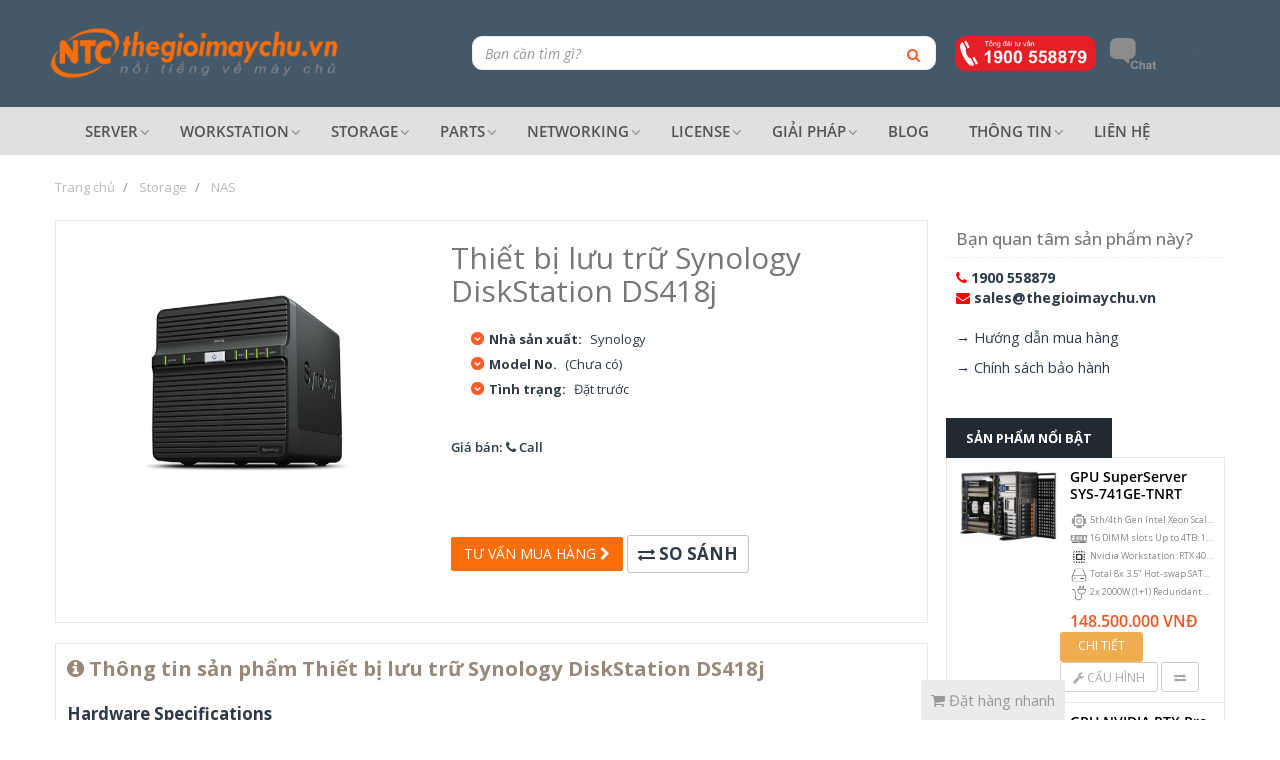

--- FILE ---
content_type: text/html; charset=utf-8
request_url: https://thegioimaychu.vn/thiet-bi-luu-tru-diskstation-ds418j.html
body_size: 26885
content:
<!DOCTYPE html>
<!--[if IE]><![endif]-->
<!--[if IE 8 ]>
<html dir="ltr" lang="vi" class="ie8"><![endif]-->
<!--[if IE 9 ]>
<html dir="ltr" lang="vi" class="ie9"><![endif]-->
<!--[if (gt IE 9)|!(IE)]><!-->
<html dir="ltr" class="ltr"
      lang="vi"
	  	  >
<!--<![endif]-->
<head>
        <meta charset="UTF-8"/>
    <meta name="viewport" content="width=device-width, initial-scale=1">
    <base href="https://thegioimaychu.vn/"/>
	
	<meta name="geo.region" content="VN" />
	<meta name="geo.placename" content="Cty TNHH Tin Học Viễn Thông Nhất Tiến Chung" />
	<meta name="geo.position" content="10.8075192;106.63241" />
	<meta name="ICBM" content="10.8075192,106.63241" />
	
		
	
    <title>Thiết bị lưu trữ DiskStation DS418j - Thegioimaychu.vn</title>

    
        <meta http-equiv="X-UA-Compatible" content="IE=edge">
        <link href="https://thegioimaychu.vn/image/catalog/brand/favicon2.png" rel="icon"/>
    	    	
	<meta property="og:image" content="https://thegioimaychu.vn/image/catalog/QNAP/Synology/DS418j.png" />
	
        <link href="https://thegioimaychu.vn/thiet-bi-luu-tru-diskstation-ds418j.html" rel="canonical"/>
            <link href="catalog/view/theme/vani25-1/stylesheet/bootstrap.css" rel="stylesheet"/>
        <link href="catalog/view/theme/vani25-1/stylesheet/skins/tgmc3.css?v=1759067872" rel="stylesheet"/>
        <link href="catalog/view/theme/vani25-1/stylesheet/font.css" rel="stylesheet"/>
        <link href="catalog/view/theme/vani25-1/stylesheet/local/custom.css" rel="stylesheet"/>
        <link href="catalog/view/javascript/jquery/jquery-ui.css?v=1.12.1" rel="stylesheet"/>
        <link href="catalog/view/javascript/font-awesome/css/font-awesome.min.css" rel="stylesheet"/>
        <link href="catalog/view/javascript/jquery/magnific/magnific-popup.css" rel="stylesheet"/>
        <link href="catalog/view/javascript/jquery/datetimepicker/bootstrap-datetimepicker.min.css" rel="stylesheet"/>
    
    
        <script type="text/javascript" src="catalog/view/javascript/jquery/jquery-2.1.1.min.js?v=2.2.0"></script>
        <script type="text/javascript" src="catalog/view/javascript/jquery/magnific/jquery.magnific-popup.min.js"></script>
        <script type="text/javascript" src="catalog/view/javascript/bootstrap/js/bootstrap.min.js"></script>
        <script type="text/javascript" src="/tools/trackio/js/trackio.js?v=1.0.2"></script>
        <script type="text/javascript" src="catalog/view/javascript/jquery/jquery-ui.js?v=1.12.1"></script>
        <script type="text/javascript" src="catalog/view/javascript/common.js?v=1.0.7"></script>
        <script type="text/javascript" src="catalog/view/theme/vani25-1/javascript/common.js?v=1.0.3"></script>
        <script type="text/javascript" src="catalog/view/javascript/jquery/datetimepicker/moment.js"></script>
        <script type="text/javascript" src="catalog/view/javascript/jquery/datetimepicker/bootstrap-datetimepicker.min.js"></script>
        <script type="text/javascript" src="https://www.google.com/recaptcha/api.js"></script>
    
    <!-- CUSTOM FONT -->
    	
    <!-- CUSTOM FONT -->
	
	<!--TRACKERS-->
    <!-- Google Analytics (GA4) tag (gtag.js) -->
<script async src="https://www.googletagmanager.com/gtag/js?id=G-M83P2LVN7M"></script>
<script>
  window.dataLayer = window.dataLayer || [];
  function gtag(){dataLayer.push(arguments);}
  gtag('js', new Date());

  gtag('config', 'G-M83P2LVN7M');
</script>

<!-- Facebook Pixel Code -->
<script>
  !function(f,b,e,v,n,t,s)
  {if(f.fbq)return;n=f.fbq=function(){n.callMethod?
  n.callMethod.apply(n,arguments):n.queue.push(arguments)};
  if(!f._fbq)f._fbq=n;n.push=n;n.loaded=!0;n.version='2.0';
  n.queue=[];t=b.createElement(e);t.async=!0;
  t.src=v;s=b.getElementsByTagName(e)[0];
  s.parentNode.insertBefore(t,s)}(window, document,'script',
  'https://connect.facebook.net/en_US/fbevents.js');
  fbq('init', '3869195779762086');
  fbq('track', 'PageView');
</script>
<noscript><img height="1" width="1" style="display:none"
  src="https://www.facebook.com/tr?id=3869195779762086&ev=PageView&noscript=1"
/></noscript>
<!-- End Facebook Pixel Code -->

<!--Start of Tawk.to Script-->
<script type="text/javascript">
var Tawk_API=Tawk_API||{}, Tawk_LoadStart=new Date();
(function(){
var s1=document.createElement("script"),s0=document.getElementsByTagName("script")[0];
s1.async=true;
s1.src='https://embed.tawk.to/590fe8e94ac4446b24a6dba9/default';
s1.charset='UTF-8';
s1.setAttribute('crossorigin','*');
s0.parentNode.insertBefore(s1,s0);
})();
</script>
<!--End of Tawk.to Script-->	<!--/TRACKERS-->


</head>
<body class="product-product-5453 page-product layout-">






<div class="row-offcanvas row-offcanvas-left">
     <div class="sidebar-offcanvas  visible-xs visible-sm">
      <div class="offcanvas-inner panel panel-offcanvas">
          <div class="offcanvas-heading panel-heading">
              <button data-toggle="offcanvas" class="btn btn-theme-default" type="button"> <span class="fa fa-times"></span></button>
          </div>
          <div class="offcanvas-body panel-body">
               <div class="category">
  <div class="heading" onclick="$('.active-category').remove(); $('.all-categories').removeClass('hidden-sm').removeClass('hidden-xs');"><span>Danh mục</span>&nbsp;&nbsp;<i class="fa fa-chevron-down"></i></div>
    
  <div class="content">
    <ul id="279525684accordion" class="all-categories accordion hidden-sm hidden-xs">
            <li class="list-group-item accordion-group">
                <a href="https://thegioimaychu.vn/server">Server</a>
                      </li>
            <li class="list-group-item accordion-group">
                <a href="https://thegioimaychu.vn/storage">Storage</a>
                      </li>
            <li class="list-group-item accordion-group">
                <a href="https://thegioimaychu.vn/workstation">Workstation</a>
                      </li>
            <li class="list-group-item accordion-group">
                <a href="https://thegioimaychu.vn/edge">Edge systems</a>
                      </li>
            <li class="list-group-item accordion-group">
                <a href="https://thegioimaychu.vn/thiet-bi-mang">Networking</a>
                      </li>
            <li class="list-group-item accordion-group">
                <a href="https://thegioimaychu.vn/linh-kien-may-chu">Linh kiện</a>
                      </li>
            <li class="list-group-item accordion-group">
                <a href="https://thegioimaychu.vn/software-license">Software License</a>
                      </li>
          </ul>
  </div>
</div>


          </div>
          <div class="offcanvas-footer panel-footer">
              <div class="input-group" id="offcanvas-search">
                <input type="text" class="form-control" placeholder="Search" value="" name="search">
                <span class="input-group-btn">
                  <button class="btn btn-default" type="button"><i class="fa fa-search"></i></button>
                </span>
              </div>
          </div>
       </div> 
 </div>
    <div id="page">


        <!-- header -->
        



<style type="text/css">
	.topad-wrapper { display:none; }
	.topad-show,
	.topad { display:block; height:70px;  }
	.topad-wrapper .close { position:absolute; top:5px; right:5px; cursor:pointer; color:#ccc; opacity:0.4; } 
	@media only screen and (max-width : 768px) {
		.topad { height:50px; background-position: -200px 0px!important; background-size:cover!important; }
	}

	.dropdown-menu p { line-height:21px; }
	.dropdown-menu a { display:block; width:100%; }
	.dropdown-menu a:hover  { background: url([data-uri]) no-repeat right center!important; }
	.dropdown-menu hr { margin:4px 0; border-top:solid 1px #f4f4f4; }
	.dropdown-menu .mega-col>img {
		position: relative;
		top: -20px;
		left: -20px; 
	}
	
	.comparison.nakivo tbody>tr:last-child td {
		xfont-size:0.8em; 
		vertical-align: baseline;
	}
	
	.comparison.nakivo tbody>tr:first-child td {
		font-size: 1.1em;
		font-weight: bold;
		color: #fff;
		padding: 4px;
		background: #1a4a7f;
		text-align:center;
		border-left:solid 2px #fff;
	}
	.comparison.nakivo tbody>tr:nth-child(n+2) { border-top:solid 1px #eee; }
	
	.comparison.nakivo tbody>tr:nth-child(2) { display:none; }
	.comparison.nakivo td p { margin:0px; }
	
	.f-row { margin-top:35px; display:flex!important; z-index:9999; align-items:center; justify-content:space-between; }
	.f-item {  }
	
	.btn-quickorder { 
		background:#eceaea!important;
		color:#999!important;
		border-radius: 3px;
		display: block;
		position: fixed;
		bottom: 0px;
		right: 215px;
		z-index: 9999;
		font-size: 15px;
		line-height: 40px;
		padding: 0 10px;
		text-align: center;
	}


	@media only screen and (max-width : 1200px) {
		.f-row {  }
	}

	@media only screen and (max-width : 992px) {
		
	}

	/* Tablets- */
	@media only screen and (max-width : 768px) {
		.f-row { margin:0 0 15px 0; }
		.f-item { width:100%; }
		.btn-quickorder.mb {
			bottom: 10px;
			right: 90px;
			width: 40px; height: 40px;
			border-radius: 50%;
			box-shadow: 1px 1px 12px rgba(0, 0, 0, .2);
			
		}
		.btn-quickorder.mb .fa { font-size:16px!important; }
		.btn-quickorder.mb>span { display:none; }
	}

	@media only screen and (max-width : 480px) {
		.f-row { display:none; }
	}

	@media only screen and (max-width : 320px) {
		
	}
	
	
</style>
<div class="topad-wrapper">
	<div class="topad-show"></div>
	
	<i class="fa fa-times close"></i>
</div>
<script>
var topad_sn = '1017';
var topad_ads = [
	// {link:'/cp/123/?utm_campaign=tgmc-topad', title:'Khuyến mãi thiết bị lưu trữ Infortrend', image:'/image/data/banner/topad-infortrend-201903.png', target:''},
	// {link:'/cp/122/?utm_campaign=tgmc-topad', title:'Tặng SSD Samgsung khi mua Workstation', image:'/image/data/banner/topad-supermicro-201903.png', target:''}
	//{link:'/cp/122/?utm_campaign=tgmc-topad', title:'Khuyến mãi SuperWorkstation: Tặng SSD 250GB và Tai nghe Bluetooth Anker', image:'/image/data/banner/topad-super-workstation.png', target:''}
	//{link:'/cp/120/?utm_campaign=tgmc-topad', title:'Mua thiết bị lưu trữ Infortrend, tặng ổ cứng 2TB', image:'/image/data/banner/topad-infortrend-oct18.png', target:''},
	//{link:'https://www.ntccloud.vn/landing/cloudserver/?utm_campaign=tgmc-topad', image:'/image/data/banner/ntccloud-topbar.jpg', target:'_blank'},
	//{link:'/supermicro-mainstream-superserver-cp116?ref=topad', image:'/image/data/banner/topad-supermicro.jpg'}
	//{link:'/cp/124/?ref=topad', image:'/image/data/banner/topad-hpe-proliant25.jpg'}
	//{link:'/cp/125/?ref=topad', image:'/image/data/banner/topad-camp-30-04.png'}
];
$('.topad-wrapper .close').click(function(){ $('.topad-wrapper').hide(); setCookie('_topad_hide',topad_sn); });
$(document).ready(function(){
	if (!topad_ads || !topad_ads.length)
		return;
	var min = 0, max = topad_ads.length;
	var ad_idx = Math.floor(Math.random() * (max - min)) + min;
	var topad = topad_ads[ad_idx];
	$('.topad-wrapper .topad-show').append('<a class="topad" href="'+topad.link+'" style="background:url('+topad.image+') #000; color:orange; font-size:26px; line-height:70px; font-weight:bold; text-align:center; " '+(topad.target?'target="'+topad.target+'"':'')+'>'
	+ (!topad.image ? topad.title : '')
	+'</a>');
	if (topad_sn != getCookie('_topad_hide'))
		$('.topad-wrapper').show();
		
});

</script>

<div class="head-block">

<nav id="topbar">
  <div class="container">
  	<div class="inner">
  		<div class="row hidden-sm hidden-xs">
  			<div class="col-lg-5 col-md-5 col-sm-6 col-xs-12">
  				<div class="login links">
  										<div class="hotline">
												<a href="contact.html"><i class="fa fa-info-circle"></i> Liên hệ</a>
						&nbsp;&nbsp;
						<a id="top_email" href="mailto:sales@thegioimaychu.vn"><i class="fa fa-envelope"></i> sales@thegioimaychu.vn</a>
						
					</div>
				</div>					
  			</div>
  			<div class="col-lg-7 col-md-7 col-sm-6 col-xs-12">
  				<div class="pull-right">
	  				<ul class="links pull-left">
	  									
	  					<li><a href="https://thegioimaychu.vn/blog/"><span class="fa fa-file-text-o"></span> Blog</a></li>	
						<li><a href="http://www.facebook.com/thegioimaychu/"><span class="fa fa-facebook-square"></span> Facebook</a></li> 			
						<li><a href="https://www.youtube.com/channel/UC2OKHeZh9V5aAaT246ZFfoA"><span class="fa fa-youtube-play"></span> Youtube</a></li> 			
						
					</ul>

				</div>
  			</div>
	    </div>
	</div> <!-- end inner -->
	<div class="show-mobile hidden-lg hidden-md">
		<div class="pull-left">
			<a class="btn-quickorder mb" href="/order"><i class="fa fa-shopping-cart"></i><span> Đặt hàng nhanh</span></a>
		</div>
		<div class="pull-left hotline-mb"><a class="mm mm-hotline" id="top_hotline" href="tel:1900558879"><img style="height: 24px; transform: scale(1.3) translateX(-10px);" src="/image/icon/hotline.png"/></a></div>
		<div class="pull-left">
			<a class="mm mm-blog" href="/blog/" target="_blank"><i class="fa fa-file-text-o"></i>Blog</a>	
		</div>
		<div class="pull-left">
			<a class="mm mm-facebook" href="https://www.facebook.com/thegioimaychu/" target="_blank"><i class="fa fa-facebook-square"></i><span>Facebook</span></a>															
		</div>
		<div class="pull-left">
			<a class="mm mm-youtube" href="https://www.youtube.com/channel/UC2OKHeZh9V5aAaT246ZFfoA" target="_blank"><i class="fa fa-youtube-play"></i><span>Youtube</span></a>															
		</div>


	</div>
  </div>
</nav>


<style>
	.head-block { position:sticky; top:0; z-index:29; }
	#logo img {
		transition: height 0.02s; height:56px;
	}
	#header-main {
		transition: height 0.05s; height:107px; 
		padding-top: 30px;
	}
</style>

<script type="text/javascript">
var nav_shrinked = false;

function shrink_nav() {
  if (nav_shrinked) return;
	$('#logo img').css('height', '34px').css('margin', '10px 0 0 0');
	$('#header-main').css('height', '46px').css('padding-top', '0');
	$('.pav-megamenu .navbar-nav > li > a').css('padding-top', '7px').css('padding-bottom', '6px');
}

function expand_nav() {
  if (!nav_shrinked) return;
	$('#logo img').css('height', '56px').css('margin', 'auto');
	$('#header-main').css('height', '107px').css('padding-top', '30px');
	$('.pav-megamenu .navbar-nav > li > a').css('padding-top', '14px').css('padding-bottom', '13px');
}

window.addEventListener('scroll', function(e) {
	
	var scrolltop = jQuery(window).scrollTop();
	if ( scrolltop > 200 ) {
		shrink_nav();
		nav_shrinked = true;
	} else if ( scrolltop < 80 ) {
		expand_nav();
		nav_shrinked = false;
	}
});
</script>

<header id="header-main">
	<div class="container">
		<div class="row">
			<div class="col-lg-3 col-md-3 col-sm-5 col-xs-12 logo inner">					
				<div id="logo">
					<a href="">
						<img src="https://thegioimaychu.vn/image/catalog/brand/logo-thegioimaychu.png" title="TheGioiMayChu.vn" alt="TheGioiMayChu.vn" class="img-responsive"/>
					</a>
				</div>
			</div>
			<div class="col-lg-9 col-md-9 col-sm-7 col-xs-12">
				<table width="100%" style="background:none; margin-top:2px;" cellspacing="0" cellpadding="0">
					<tr>
						<td id="search" width="67%" style="text-align:center;">								
															<div id="search-auto" class="search-auto">
									<form method="GET" action="/search/" class="search_block">
		<script src="/catalog/view/javascript/searcha.js?v=1.0.5"></script>
	<span id="search0" class="search pull-left">
	    <input type="text" value="" autocomplete="on" placeholder="Bạn cần tìm gì?" onclick="this.select();" name="search" class="input-search form-control searcha">
	    <button type="submit" class="button button-search" name=""><i class="fa fa-search"></i></button>
	</span>
	</form>
								</div> 
											
						</td>
						<td class="hidden-xs hidden-sm shop-actions" style="text-align:center;padding:2px 0 0 0;">
							<div style="margin:2px 0 0 0;">
																<span class="corner">
									<a id="top_hotline" href="tel:1900558879"><img height="35" src="/image/icon/hotline.png"/></a>
									&nbsp;&nbsp;
									<a id="top_livechat" href="javascript:;"><img height="35" src="/image/icon/livechat-s.png"/></a>
								</span>
								<span class="shopping-cart pull-right">
									<div id="cart" class="clearfix pull-right">
    <div data-toggle="dropdown" data-loading-text="Đang Xử lý..." class="dropdown-toggle">
      <i class="fa fa-shopping-cart icon-cart pull-left"></i>
	            </div>
    <ul class="dropdown-menu">
            <li>
        <p class="text-center">Giỏ Hàng đang trống!</p>
      </li>
          </ul>
</div>
	
								</span>
							</div>
						</td>
					</tr>
				</table>
			</div>
		</div>
	</div>
</header>
<!-- menu -->  	

<a class="btn-quickorder hidden-xs" href="/order"><i class="fa fa-shopping-cart"></i><span> Đặt hàng nhanh</span></a>	  
	
<div id="pav-mainnav">
	<div class="container">
		<div class="mainnav-wrap">			
			
		
			
			
			
			
	<div class="pav-megamenu hidden-sm hidden-xs">
		<div class="navbar navbar-default">
			<div id="mainmenutop" class="megamenu" role="navigation">
				<div class="navbar-header">
					<button type="button" class="navbar-toggle hidden-lg hidden-md collapsed" data-toggle="collapse" data-target="#bs-megamenu">
					<span class="fa fa-bars"></span>
					</button>
					<div id="bs-megamenu" class="collapse navbar-collapse navbar-ex1-collapse hidden-sm hidden-xs">
						<ul class="nav navbar-nav megamenu">
																																				<li class=" aligned-fullwidth parent dropdown ">
										<a href="/server/" class="dropdown-toggle" data-toggle="dropdown"><span class=""></span><span class="menu-title">Server</span><b class="caret"></b></a>
										<div class="dropdown-menu" style="width:600px">
											<div class="dropdown-menu-inner">
												<div class="row">
																																																						<div class="mega-col col-xs-12 col-sm-12 col-md-3 ">
																<img src="/image/v3/menu/menubg-server.jpg" style="width:100%;"/>
																																		
															</div>
																																																				<div class="mega-col col-xs-12 col-sm-12 col-md-3 ">
														<div class="mega-col-inner">
															<div class="pavo-widget" id="pavowid-1">
																<div class="pavo-widget" id="pavowid-1-2">
																	<div class="widget-html box   ">
																		<h3 class="menu-title">
																																							<div style="">Hãng sản xuất</div>																																						
																		</h3>
																		<div class="widget-inner clearfix" >
																																																												<p><a href="/server/supermicro/">Supermicro</a></p>
																																								
																																																												<p><a href="/server/dell/">Dell EMC</a></p>
																																								
																																																												<p><a href="/server/hpe/">HP Enterprise</a></p>
																																								
																																																												<p><a href="/server/nvidia/">NVIDIA</a></p>
																																								
																																																												<p><a href="/server/asrock/">ASRock</a></p>
																																								
																																																												<p><a href="/server/msi/">MSI</a></p>
																																								
																																																												<p><a href="/server/aicglobal/">AIC</a></p>
																																								
																																																												<p><a href="/edge/lanner/">Lanner</a></p>
																																								
																																																												<p><a href="/edge/ctsolution/">C&T Solution</a></p>
																																								
																																					</div>
																	</div>
																</div>
															</div>
														</div>
													</div>
																																																				<div class="mega-col col-xs-12 col-sm-12 col-md-3 ">
														<div class="mega-col-inner">
															<div class="pavo-widget" id="pavowid-1">
																<div class="pavo-widget" id="pavowid-1-2">
																	<div class="widget-html box   ">
																		<h3 class="menu-title">
																																							<div style="">Giải pháp</div>																																						
																		</h3>
																		<div class="widget-inner clearfix" >
																																																												<p><a href="/may-chu-ai-hieu-suat-cao-cp116">Máy chủ GPU H200/L40/L4</a></p>
																																								
																																																												<p><a href="/server/?search=HGX">Máy chủ HPC NVIDIA HGX-based</a></p>
																																								
																																																												<p><a href="/workload/deep-learning/">AI/Deep Learning</a></p>
																																								
																																																												<p><a href="/workload/storage-system/">Cloud Storage</a></p>
																																								
																																																												<p><a href="/workload/private-cloud-hci/">Private Cloud</a></p>
																																								
																																																												<p><a href="/hci/form/?tab=custom">Custom Private Cloud</a></p>
																																								
																																																												<p><a href="/edge/">Edge Computing</a></p>
																																								
																																																												<p><a href="/linh-kien-may-chu/support-service">Dịnh vụ hỗ trợ</a></p>
																																								
																																					</div>
																	</div>
																</div>
															</div>
														</div>
													</div>
																																																				<div class="mega-col col-xs-12 col-sm-12 col-md-3 ">
														<div class="mega-col-inner">
															<div class="pavo-widget" id="pavowid-1">
																<div class="pavo-widget" id="pavowid-1-2">
																	<div class="widget-html box   ">
																		<h3 class="menu-title">
																																							<div style="">Theo cấu hình</div>																																						
																		</h3>
																		<div class="widget-inner clearfix" >
																																																												<p><a href="/server/gpu-system/">Máy chủ AI</a></p>
																																								
																																																												<p><a href="/server/amd-pf19/">Hệ thống AMD-based</a></p>
																																								
																																																												<p><a href="/server/1-socket-pf55/">1 Socket</a></p>
																																								
																																																												<p><a href="/server/2-socket-pf56/">2 Socket</a></p>
																																								
																																																												<p><a href="/server/4-socket-pf57/">4 Socket</a></p>
																																								
																																																												<p><a href="/server/?query=with-options">Cấu hình tùy chọn</a></p>
																																								
																																					</div>
																	</div>
																</div>
															</div>
														</div>
													</div>
																																						</div>
											</div>
										</div>
									</li>
															
																														<li class=" aligned-fullwidth parent dropdown ">
										<a href="/workstation/" class="dropdown-toggle" data-toggle="dropdown"><span class=""></span><span class="menu-title">Workstation</span><b class="caret"></b></a>
										<div class="dropdown-menu" style="width:600px">
											<div class="dropdown-menu-inner">
												<div class="row">
																																																						<div class="mega-col col-xs-12 col-sm-12 col-md-4 ">
																<img src="/image/v3/menu/menubg-workstation.jpg" style="width:100%;"/>
																																		
															</div>
																																																				<div class="mega-col col-xs-12 col-sm-12 col-md-4 ">
														<div class="mega-col-inner">
															<div class="pavo-widget" id="pavowid-1">
																<div class="pavo-widget" id="pavowid-1-2">
																	<div class="widget-html box   ">
																		<h3 class="menu-title">
																																							<div style="">Hãng sản xuất</div>																																						
																		</h3>
																		<div class="widget-inner clearfix" >
																																																												<p><a href="/workstation/supermicro/">Supermicro</a></p>
																																								
																																																												<p><a href="/workstation/hpe/">HP Enterprise</a></p>
																																								
																																																												<p><a href="/workstation/dell/">Dell EMC</a></p>
																																								
																																																												<p><a href="/workstation/asus/">ASUS</a></p>
																																								
																																																												<p><a href="/workstation/msi/">MSI</a></p>
																																								
																																					</div>
																	</div>
																</div>
															</div>
														</div>
													</div>
																																																				<div class="mega-col col-xs-12 col-sm-12 col-md-4 ">
														<div class="mega-col-inner">
															<div class="pavo-widget" id="pavowid-1">
																<div class="pavo-widget" id="pavowid-1-2">
																	<div class="widget-html box   ">
																		<h3 class="menu-title">
																																							<div style="">Workstation</div>																																						
																		</h3>
																		<div class="widget-inner clearfix" >
																																																												<p><a href="/workstation/aipc/">Máy tính AI</a></p>
																																								
																																																												<p><a href="/workstation/2-socket-pf56/">Dual CPU/Socket</a></p>
																																								
																																																												<p><a href="/workstation/liquid-cooling-pf209/">Liquide Cooling support</a></p>
																																								
																																																												<p><a href="/linh-kien-may-chu/gpu-card-may-chu/">GPU Cards</a></p>
																																								
																																					</div>
																	</div>
																</div>
															</div>
														</div>
													</div>
																																						</div>
											</div>
										</div>
									</li>
															
																														<li class=" aligned-fullwidth parent dropdown ">
										<a href="/storage/" class="dropdown-toggle" data-toggle="dropdown"><span class=""></span><span class="menu-title">Storage</span><b class="caret"></b></a>
										<div class="dropdown-menu" style="width:600px">
											<div class="dropdown-menu-inner">
												<div class="row">
																																																						<div class="mega-col col-xs-12 col-sm-12 col-md-3 ">
																<img src="/image/v3/menu/menubg-nas.jpg" style="width:100%;"/>
																																		
															</div>
																																																				<div class="mega-col col-xs-12 col-sm-12 col-md-3 ">
														<div class="mega-col-inner">
															<div class="pavo-widget" id="pavowid-1">
																<div class="pavo-widget" id="pavowid-1-2">
																	<div class="widget-html box   ">
																		<h3 class="menu-title">
																																							<div style="">Hãng sản xuất</div>																																						
																		</h3>
																		<div class="widget-inner clearfix" >
																																																												<p><a href="/storage/qnap/">QNAP</a></p>
																																								
																																																												<p><a href="/storage/infortrend/">Infortrend</a></p>
																																								
																																																												<p><a href="/storage/netapp/">NetApp</a></p>
																																								
																																																												<p><a href="/storage/supermicro/">Supermicro</a></p>
																																								
																																																												<p><a href="/storage/ibm/">IBM</a></p>
																																								
																																																												<p><a href="/storage/hpe/">HPE</a></p>
																																								
																																																												<p><a href="/storage/ddn/">DDN</a></p>
																																								
																																					</div>
																	</div>
																</div>
															</div>
														</div>
													</div>
																																																				<div class="mega-col col-xs-12 col-sm-12 col-md-3 ">
														<div class="mega-col-inner">
															<div class="pavo-widget" id="pavowid-1">
																<div class="pavo-widget" id="pavowid-1-2">
																	<div class="widget-html box   ">
																		<h3 class="menu-title">
																																							<div style="">Loại lưu trữ</div>																																						
																		</h3>
																		<div class="widget-inner clearfix" >
																																																												<p><a href="/storage/nas">Lưu trữ mạng - NAS</a></p>
																																								
																																																												<p><a href="/storage/san">Storage Area Network - SAN</a></p>
																																								
																																																												<p><a href="/storage/das">Direct-Attached Storage - DAS</a></p>
																																								
																																																												<p><a href="/storage/object-storage">Object &amp; Software-Defined Storage</a></p>
																																								
																																					</div>
																	</div>
																</div>
															</div>
														</div>
													</div>
																																																				<div class="mega-col col-xs-12 col-sm-12 col-md-3 ">
														<div class="mega-col-inner">
															<div class="pavo-widget" id="pavowid-1">
																<div class="pavo-widget" id="pavowid-1-2">
																	<div class="widget-html box   ">
																		<h3 class="menu-title">
																																							<div style="">Ứng dụng</div>																																						
																		</h3>
																		<div class="widget-inner clearfix" >
																																																												<p><a href="/storage/home-entertainment-nas-pf47,51/">Lưu trữ gia đình</a></p>
																																								
																																																												<p><a href="/storage/office-small-business-nas-pf48,51/">Office &amp; Studio NAS</a></p>
																																								
																																																												<p><a href="/storage/enterprise-nas-pf50,51/">Enterprise NAS</a></p>
																																								
																																																												<p><a href="/software-license/qnap/">Phần mềm QNAP</a></p>
																																								
																																																												<p><a href="/software-license/nakivo/">Phần mềm backup, sao lưu</a></p>
																																								
																																																												<p><a href="/software-license/cloudian/">Ảo hóa lưu trữ</a></p>
																																								
																																					</div>
																	</div>
																</div>
															</div>
														</div>
													</div>
																																						</div>
											</div>
										</div>
									</li>
															
																														<li class=" aligned-fullwidth parent dropdown ">
										<a href="/linh-kien-may-chu/" class="dropdown-toggle" data-toggle="dropdown"><span class=""></span><span class="menu-title">Parts</span><b class="caret"></b></a>
										<div class="dropdown-menu" style="width:600px">
											<div class="dropdown-menu-inner">
												<div class="row">
																																																				<div class="mega-col col-xs-12 col-sm-12 col-md-3 ">
														<div class="mega-col-inner">
															<div class="pavo-widget" id="pavowid-1">
																<div class="pavo-widget" id="pavowid-1-2">
																	<div class="widget-html box   ">
																		<h3 class="menu-title">
																																							<div style="">Hãng sản xuất</div>																																						
																		</h3>
																		<div class="widget-inner clearfix" >
																																																												<p><a href="/linh-kien-may-chu/intel">Intel</a></p>
																																								
																																																												<p><a href="/linh-kien-may-chu/amd">AMD</a></p>
																																								
																																																												<p><a href="/linh-kien-may-chu/seagate">Seagate</a></p>
																																								
																																																												<p><a href="/linh-kien-may-chu/western-digital">Western Digital</a></p>
																																								
																																																												<p><a href="/linh-kien-may-chu/dell">Dell EMC</a></p>
																																								
																																																												<p><a href="/linh-kien-may-chu/hpe">HP Enterprise</a></p>
																																								
																																																												<p><a href="/linh-kien-may-chu/mellanox">Mellanox</a></p>
																																								
																																																												<p><a href="/linh-kien-may-chu/nvidia">NVidia</a></p>
																																								
																																					</div>
																	</div>
																</div>
															</div>
														</div>
													</div>
																																																				<div class="mega-col col-xs-12 col-sm-12 col-md-3 ">
														<div class="mega-col-inner">
															<div class="pavo-widget" id="pavowid-1">
																<div class="pavo-widget" id="pavowid-1-2">
																	<div class="widget-html box   ">
																		<h3 class="menu-title">
																																							<div style="">Loại linh kiện</div>																																						
																		</h3>
																		<div class="widget-inner clearfix" >
																																																												<p><a href="/linh-kien-may-chu/cpu-may-chu">CPU</a></p>
																																								
																																																												<p><a href="/linh-kien-may-chu/gpu-card-may-chu">GPU</a></p>
																																								
																																																												<p><a href="/linh-kien-may-chu/ram-may-chu">RAM</a></p>
																																								
																																																												<p><a href="/linh-kien-may-chu/hdd-enterprise">HDD</a></p>
																																								
																																																												<p><a href="/linh-kien-may-chu/ssd-enterprise">SSD</a></p>
																																								
																																																												<p><a href="/linh-kien-may-chu/mainboard">Mainboard</a></p>
																																								
																																																												<p><a href="/linh-kien-may-chu/support-service">Dịnh vụ hỗ trợ</a></p>
																																								
																																					</div>
																	</div>
																</div>
															</div>
														</div>
													</div>
																																																				<div class="mega-col col-xs-12 col-sm-12 col-md-3 ">
														<div class="mega-col-inner">
															<div class="pavo-widget" id="pavowid-1">
																<div class="pavo-widget" id="pavowid-1-2">
																	<div class="widget-html box   ">
																		<h3 class="menu-title">
																																							<div style="">Linh kiện khác</div>																																						
																		</h3>
																		<div class="widget-inner clearfix" >
																																																												<p><a href="/linh-kien-may-chu/fan-heatsink">Fan &amp; Heatsink</a></p>
																																								
																																																												<p><a href="/linh-kien-may-chu/trays-hdd">Tray HDD</a></p>
																																								
																																																												<p><a href="/linh-kien-may-chu/data-cables">Data Cable</a></p>
																																								
																																																												<p><a href="/linh-kien-may-chu/riser-card-aoc">Riser Card</a></p>
																																								
																																																												<p><a href="/linh-kien-may-chu/open-rack-cabinet">Rack &amp; Cabinet</a></p>
																																								
																																																												<p><a href="/software-license">Software License</a></p>
																																								
																																																												<p><a href="/linh-kien-may-chu/support-service">Dịch vụ Hỗ trợ</a></p>
																																								
																																					</div>
																	</div>
																</div>
															</div>
														</div>
													</div>
																																																				<div class="mega-col col-xs-12 col-sm-12 col-md-3 ">
														<div class="mega-col-inner">
															<div class="pavo-widget" id="pavowid-1">
																<div class="pavo-widget" id="pavowid-1-2">
																	<div class="widget-html box   ">
																		<h3 class="menu-title">
																																							<div style="">Theo dòng máy chủ</div>																																						
																		</h3>
																		<div class="widget-inner clearfix" >
																																																												<p><a href="/linh-kien-may-chu/dell">Linh kiện Dell</a></p>
																																								
																																																												<p><a href="/linh-kien-may-chu/hpe">Linh kiện HPE</a></p>
																																								
																																																												<p><a href="/linh-kien-may-chu/supermicro">Linh kiện Supermicro</a></p>
																																								
																																																												<p><a href="/linh-kien-may-chu/lenovo-ibm">Linh kiện IBM</a></p>
																																								
																																																												<p><a href="/linh-kien-may-chu/fujitsu">Linh kiện Fujitsu</a></p>
																																								
																																					</div>
																	</div>
																</div>
															</div>
														</div>
													</div>
																																						</div>
											</div>
										</div>
									</li>
															
																														<li class=" aligned-fullwidth parent dropdown ">
										<a href="/thiet-bi-mang/" class="dropdown-toggle" data-toggle="dropdown"><span class=""></span><span class="menu-title">Networking</span><b class="caret"></b></a>
										<div class="dropdown-menu" style="width:600px">
											<div class="dropdown-menu-inner">
												<div class="row">
																																																						<div class="mega-col col-xs-12 col-sm-12 col-md-4 ">
																<img src="/image/v3/menu/menubg-network.jpg" style="width:100%;"/>
																																		
															</div>
																																																				<div class="mega-col col-xs-12 col-sm-12 col-md-4 ">
														<div class="mega-col-inner">
															<div class="pavo-widget" id="pavowid-1">
																<div class="pavo-widget" id="pavowid-1-2">
																	<div class="widget-html box   ">
																		<h3 class="menu-title">
																																							<div style="">Thiết bị mạng</div>																																						
																		</h3>
																		<div class="widget-inner clearfix" >
																																																												<p><a href="/thiet-bi-mang/switch-router/">Switch &amp; Router</a></p>
																																								
																																																												<p><a href="/thiet-bi-mang/thiet-bi-an-ninh-mang/">An ninh mạng, cân tải</a></p>
																																								
																																																												<p><a href="/thiet-bi-mang/thiet-bi-an-ninh-mang/?search=firewall">Firewall</a></p>
																																								
																																																												<p><a href="/thiet-bi-mang/thiet-bi-an-ninh-mang/?search=balance">Load Balancing</a></p>
																																								
																																																												<p><a href="/thiet-bi-mang/ups/">UPS Power</a></p>
																																								
																																																												<p><a href="/thiet-bi-mang/wireless-access-point/">Wireless Access Point</a></p>
																																								
																																																												<p><a href="/thiet-bi-mang/phu-kien-mang/">Phụ kiện</a></p>
																																								
																																					</div>
																	</div>
																</div>
															</div>
														</div>
													</div>
																																																				<div class="mega-col col-xs-12 col-sm-12 col-md-4 ">
														<div class="mega-col-inner">
															<div class="pavo-widget" id="pavowid-1">
																<div class="pavo-widget" id="pavowid-1-2">
																	<div class="widget-html box   ">
																		<h3 class="menu-title">
																																							<div style="">Hãng sản xuất</div>																																						
																		</h3>
																		<div class="widget-inner clearfix" >
																																																												<p><a href="/thiet-bi-mang/hpe/">HPE</a></p>
																																								
																																																												<p><a href="/thiet-bi-mang/aruba/">Aruba</a></p>
																																								
																																																												<p><a href="/thiet-bi-mang/supermicro/">Supermicro</a></p>
																																								
																																																												<p><a href="/thiet-bi-mang/mellanox/">NVIDIA Networking</a></p>
																																								
																																																												<p><a href="/thiet-bi-mang/cisco/">Cisco</a></p>
																																								
																																																												<p><a href="/thiet-bi-mang/peplink/">Peplink</a></p>
																																								
																																																												<p><a href="/thiet-bi-mang/apc-equipment/">APC</a></p>
																																								
																																																												<p><a href="/thiet-bi-mang/ubiquiti/">Ubiquiti</a></p>
																																								
																																					</div>
																	</div>
																</div>
															</div>
														</div>
													</div>
																																						</div>
											</div>
										</div>
									</li>
															
																														<li class="parent dropdown  aligned-left">
										<a class="dropdown-toggle" data-toggle="dropdown" href="/software-license/"><span class="menu-title">License</span><b class="caret"></b></a>
										<div class="dropdown-menu level1" style="width:350px">
											<div class="dropdown-menu-inner">
												<div class="row">
													<div class="mega-col col-xs-12 col-sm-12 col-md-12" data-type="menu">
														<div class="mega-col-inner">
															<ul>
																															<li class=" "><a href="/software-license/microsoft/"><span class="menu-title">Microsoft</span></a></li>
																															<li class=" "><a href="/software-license/suse/"><span class="menu-title">SUSE</span></a></li>
																															<li class=" "><a href="/software-license/nvidia/"><span class="menu-title">NVidia</span></a></li>
																															<li class=" "><a href="/software-license/vmware/"><span class="menu-title">VMWare</span></a></li>
																															<li class=" "><a href="/software-license/storware/"><span class="menu-title">Storware</span></a></li>
																															<li class=" "><a href="/software-license/nakivo/"><span class="menu-title">Nakivo</span></a></li>
																															<li class=" "><a href="/software-license/qnap/"><span class="menu-title">QNAP</span></a></li>
																														</ul>
														</div>
													</div>
												</div>
											</div>
										</div>
									</li>
															
																														<li class=" aligned-fullwidth parent dropdown ">
										<a href="/solution/" class="dropdown-toggle" data-toggle="dropdown"><span class=""></span><span class="menu-title">Giải pháp</span><b class="caret"></b></a>
										<div class="dropdown-menu" style="width:600px">
											<div class="dropdown-menu-inner">
												<div class="row">
																																																						<div class="mega-col col-xs-12 col-sm-12 col-md-3 ">
																<img src="/image/v3/menu/menubg-solution.jpg" style="width:100%;"/>
																																		
															</div>
																																																				<div class="mega-col col-xs-12 col-sm-12 col-md-3 ">
														<div class="mega-col-inner">
															<div class="pavo-widget" id="pavowid-1">
																<div class="pavo-widget" id="pavowid-1-2">
																	<div class="widget-html box   ">
																		<h3 class="menu-title">
																																							<div style="">Đối tác cung cấp</div>																																						
																		</h3>
																		<div class="widget-inner clearfix" >
																																																												<p><a href="https://thegioimaychu.vn/solution/nvidia-hpc/"><img src="https://thegioimaychu.vn/image/v3/logos/nvidia-npn-elite.png" style="max-width:100%;height:30px;" /></a></p>
																																								
																																																												<p><a href="https://thegioimaychu.vn/mellanox/"><img src="https://thegioimaychu.vn/image/v3/logos/nvidia-npn-networking.png" style="max-width:100%;height:30px;" /></a></p>
																																								
																																																												<p><a href="https://thegioimaychu.vn/solution/vendor/supermicro/"><img src="https://thegioimaychu.vn/image/v3/logos/supermicro.png" style="max-width:100%;height:30px;" /></a></p>
																																								
																																																												<p><a href="https://thegioimaychu.vn/solution/vendor/qnap/"><img src="https://thegioimaychu.vn/image/v3/logos/qnap.png" style="max-width:100%;height:30px;" /></a></p>
																																								
																																																												<p><a href="https://thegioimaychu.vn/solution/vendor/infortrend/"><img src="https://thegioimaychu.vn/image/v3/logos/infortrend.png" style="max-width:100%;height:30px;" /></a></p>
																																								
																																																												<p><a href="https://thegioimaychu.vn/solution/tag/cloudian/"><img src="https://thegioimaychu.vn/image/v3/logos/cloudian.png" style="max-width:100%;height:30px;" /></a></p>
																																								
																																																												<p><a href="https://thegioimaychu.vn/solution/vendor/nakivo/"><img src="https://thegioimaychu.vn/image/v3/logos/nakivo.png" style="max-width:100%;height:30px;" /></a></p>
																																								
																																					</div>
																	</div>
																</div>
															</div>
														</div>
													</div>
																																																				<div class="mega-col col-xs-12 col-sm-12 col-md-3 ">
														<div class="mega-col-inner">
															<div class="pavo-widget" id="pavowid-1">
																<div class="pavo-widget" id="pavowid-1-2">
																	<div class="widget-html box   ">
																		<h3 class="menu-title">
																																							<div style="">Workload</div>																																						
																		</h3>
																		<div class="widget-inner clearfix" >
																																																												<p><a href="https://thegioimaychu.vn/solution/infra/ai/">AI &amp; HPC</a></p>
																																								
																																																												<p><a href="https://thegioimaychu.vn/solution/infra/cloud/">Điện toán đám mây</a></p>
																																								
																																																												<p><a href="https://thegioimaychu.vn/solution/infra/edge-iot/">Internet of Things</a></p>
																																								
																																																												<p><a href="https://thegioimaychu.vn/solution/infra/enterprise-storage/">Lưu trữ doanh nghiệp</a></p>
																																								
																																																												<p><a href="https://thegioimaychu.vn/solution/infra/surveillance/">Camera giám sát</a></p>
																																								
																																																												<p><a href="https://thegioimaychu.vn/solution/infra/multimedia/">Đa phương tiện</a></p>
																																								
																																																												<p><a href="https://thegioimaychu.vn/solution/infra/backup-recovery/">Backup &amp; Recovery</a></p>
																																								
																																																												<p><a href="https://thegioimaychu.vn/solution/infra/networking/">Networking</a></p>
																																								
																																																												<p><a href="https://thegioimaychu.vn/solution/infra/work-from-home/">Work From Home</a></p>
																																								
																																					</div>
																	</div>
																</div>
															</div>
														</div>
													</div>
																																																				<div class="mega-col col-xs-12 col-sm-12 col-md-3 ">
														<div class="mega-col-inner">
															<div class="pavo-widget" id="pavowid-1">
																<div class="pavo-widget" id="pavowid-1-2">
																	<div class="widget-html box   ">
																		<h3 class="menu-title">
																																							<div style="">Ngành công nghiệp</div>																																						
																		</h3>
																		<div class="widget-inner clearfix" >
																																																												<p><a href="https://thegioimaychu.vn/solution/industry/tai-chinh/">Tài chính</a></p>
																																								
																																																												<p><a href="https://thegioimaychu.vn/solution/industry/smart-city/">Smart City</a></p>
																																								
																																																												<p><a href="https://thegioimaychu.vn/solution/industry/kien-truc-xay-dung/">Kiến trúc &amp; Xây dựng</a></p>
																																								
																																																												<p><a href="https://thegioimaychu.vn/solution/industry/ban-le/">Bán lẻ</a></p>
																																								
																																																												<p><a href="https://thegioimaychu.vn/solution/industry/giai-tri-da-phuong-tien/">Giải trí &amp; Đa phương tiện</a></p>
																																								
																																																												<p><a href="https://thegioimaychu.vn/solution/industry/dao-tao-va-nghien-cuu/">Đào tạo và Nghiên cứu</a></p>
																																								
																																																												<p><a href="https://thegioimaychu.vn/solution/industry/an-ninh-mang/">An ninh mạng</a></p>
																																								
																																																												<p><a href="https://thegioimaychu.vn/solution/industry/giao-thong-van-tai/">Giao thông vận tải</a></p>
																																								
																																																												<p><a href="https://thegioimaychu.vn/solution/industry/san-xuat-va-che-bien/">Sản xuất và chế biến</a></p>
																																								
																																																												<p><a href="https://thegioimaychu.vn/solution/industry/y-te/">Y tế - Chăm sóc sức khỏe</a></p>
																																								
																																																												<p><a href="https://thegioimaychu.vn/solution/industry/vien-thong/">Viễn thông</a></p>
																																								
																																					</div>
																	</div>
																</div>
															</div>
														</div>
													</div>
																																						</div>
											</div>
										</div>
									</li>
															
																					<li class=""><a href="/blog/"><span class=""></span><span class="menu-title">Blog</span></a></li>
							
																														<li class="parent dropdown  aligned-left">
										<a class="dropdown-toggle" data-toggle="dropdown" href="/contact.html"><span class="menu-title">Thông tin</span><b class="caret"></b></a>
										<div class="dropdown-menu level1" style="width:350px">
											<div class="dropdown-menu-inner">
												<div class="row">
													<div class="mega-col col-xs-12 col-sm-12 col-md-12" data-type="menu">
														<div class="mega-col-inner">
															<ul>
																															<li class=" "><a href="/about.html"><span class="menu-title">Giới thiệu</span></a></li>
																															<li class=" "><a href="/quy-trinh-mua-hang.html"><span class="menu-title">Quy trình mua hàng</span></a></li>
																															<li class=" "><a href="/blog/tin-tuc/?tag=ctkm"><span class="menu-title">Thông tin khuyến mãi</span></a></li>
																															<li class=" "><a href="https://thegioimaychu.vn/solution/vendor/ntc/dich-vu-onsite-support-onsitesp-cua-nhat-tien-chung-p4291/"><span class="menu-title">Dịch vụ Hỗ trợ</span></a></li>
																														</ul>
														</div>
													</div>
												</div>
											</div>
										</div>
									</li>
															
																					<li class=""><a href="/contact.html"><span class=""></span><span class="menu-title">Liên hệ</span></a></li>
							
													
							
						</ul>
					</div>
				</div>
			</div>
		</div>
	</div>
			
			
		</div>
	</div>
</div>

</div> <!-- head-block -->


	
<style>

.megamenu h3.menu-title { font-weight:bold; font-size:1.1em; color:#888; }

.search-box { border-width:0; background-color:none; background-size:contain; background: url([data-uri]) no-repeat right center; }

#page {
        height: 100%;
        overflow: visible;
    }
	
.mnav {
	height: 0%;
	width: 100%;
	position: fixed;
	z-index: 2000000001; /* fly over tawk icon! */
	top: 0px;
	left: 0px;
	right: 0px;
	bottom: 0px;
	background-color: rgb(0,0,0);
	background-color: rgba(0,0,0, 0.95);
	overflow-y: hidden;
	transition: 0.2s;
	font-size: 15pt;
	.mnav-content {
		height:100%;
		overflow: scroll;
	}
}

.mnav-content {
	position: relative;
	top: -10px;
	width: 100%;
	padding:10px;
	text-align: center;
	margin-top: 0px;
}

.mnav-content a {
	border-top: solid 1px #222;
	padding: 8px;
	text-decoration: none;
	color: #999;
	display: block;
	transition: 0.1s;
}
.mnav-content>div:first-child a { border-width:0; }

.mnav a:hover, .mnav a:focus {
  color: #f1f1f1;
}

.mnav hr { border-color: #777; width:5%; }

/*
.mnav .mnav-close {
  position: absolute;
  top: 2px;
  left: 2px;
  font-size: 40px;
}
*/

@media screen and (max-height: 450px) {
  .mnav {overflow-y: auto;}
  .mnav a { }
  .mnav .mnav-close {
	  
  }
}

.mnav-close,
.mnav-open { z-index:10001; font-size:22px; width:36px; color:#8c8c8c; border:solid 2px #777; border-radius:3px; text-align:center; display:inline-block; cursor:pointer; position:absolute; left:5px; top:5px; }
.mnav-close>b { font-size:11px!important; transform:scale(3,3) translate(0,-2px); display:inline-block;  }

.mnav-open { position:fixed; opacity:0.75; background: #eee;}

.mnav-sub { 
	font-size: 0.9em;
	overflow:hidden;
	height: 0px;
	width: 100%;
	position: relative;
	top:0px;
	transition: all 0.2s;
}
.mnav-sub a { margin-left: 30px; text-align: left; border-left: solid 8px #222; }
.mnav-content .has-sub a { padding-left: 30px; }

.mnav .sub-open { color:#888; width:40px; height:40px; font-size:1.3em;  padding: 10px 0; top:2px; right: 2px; float: right; cursor:pointer; position:relative; display:inline-block; transition: all 0.2s; }

.mnav .tbar { text-align:right; padding:5px; color:#888; font-size:; }
.mnav .tbar .search-box { border-bottom: solid 1px #333; color:#888; width: 90px; transition: all 0.2s; }
.mnav .tbar a { color:#888; font-size:; display:inline-block; padding:0px 4px; border:solid 1px #888; border-radius:3px; }
</style>

<div id="myNav" class="mnav">
  <a href="javascript:void(0)" class="mnav-close" onclick="closeMNav()"><b>&times;</b></a>
  <div class="tbar"><form autocomplete="off" method="get" action="/search/"><input class="search-box" name="search" autocomplete="off" type="text" onfocus="$(this).css('width','80%');" onblur="$(this).css('width','90px');" placeholder="Tìm..."/></form></div>
  <div class="mnav-content">
    					<div class="mnav-item ">
								<a href="/">‹ Home&nbsp;&nbsp;				</a>
								
			</div>
				 						<div class="mnav-item has-sub">
									<i class="sub-open fa fa-angle-right" onclick="toggleSub('.msub-2', this); Event.stopPropagation();"></i>
								<a href="/server/">Server				</a>
								<div class="mnav-sub msub-2">
									<a href="/server/supermicro/">Supermicro</a>
									<a href="/server/dell/">Dell EMC</a>
									<a href="/server/hpe/">HP Enterprise</a>
									<a href="/server/nvidia/">NVIDIA</a>
								</div>
								
			</div>
				 						<div class="mnav-item has-sub">
									<i class="sub-open fa fa-angle-right" onclick="toggleSub('.msub-3', this); Event.stopPropagation();"></i>
								<a href="/storage/">Storage				</a>
								<div class="mnav-sub msub-3">
									<a href="/storage//luu-tru-gia-dinh-soho-pf47/">Gia đình</a>
									<a href="/storage/luu-tru-van-phong-pf48/">Văn phòng</a>
									<a href="/storage/luu-tru-cap-doanh-nghiep-pf50/">Enterprise</a>
									<a href="/storage/ai-deep-learning-pf120/">AI / HPC</a>
								</div>
								
			</div>
				 						<div class="mnav-item ">
								<a href="/workstation/">Workstation				</a>
								
			</div>
				 						<div class="mnav-item ">
								<a href="/linh-kien-may-chu/">Linh kiện				</a>
								
			</div>
				 						<div class="mnav-item ">
								<a href="/thiet-bi-mang/">Thiết bị mạng				</a>
								
			</div>
				 						<div class="mnav-item ">
								<a href="/software-license/">License				</a>
								
			</div>
				 						<div class="mnav-item ">
								<a href="/solution/">Giải pháp				</a>
								
			</div>
				 						<hr size="1" />
				 						<div class="mnav-item ">
								<a href="/blog/">Blog				</a>
								
			</div>
				 						<div class="mnav-item ">
								<a href="/contact.html">Liên hệ				</a>
								
			</div>
				 	  </div>
</div>

<span id="" class="mnav-open hidden-lg hidden-md" onclick="openMNav()"><i class="fa fa-bars"></i></span> <!-- &#9776; -->

<script>
function openMNav() {
  document.getElementById("myNav").style.height = "100%";
}
function closeMNav() {
  document.getElementById("myNav").style.height = "0%";
}
function toggleSub(id, trigger) {
	if ('yes' == $(id).attr('opened')) {
		$(id).css('height', '0px');
		$(id).attr('opened', 'no');
		$(trigger).css('transform', 'rotate(0deg)');
	} else {
		var item_height = $(id+'>a:first-child').css('height').replace('px','') * 1;
		//console.log(item_height);
		$(id).css('height', item_height*4 + 'px');
		$(id).attr('opened', 'yes');
		$(trigger).css('transform', 'rotate(90deg)');
	}
}
</script>


        <!-- /header -->


        <!-- sys-notification -->
        <div id="sys-notification">
            <div class="container">
                <div id="notification"></div>
            </div>
        </div>
        <!-- /sys-notification -->


        

        

        
        
  
<script type="text/javascript">
$(document).ready(function(){
	fbq('track', 'ViewContent', {
		content_name: 'Thiết bị lưu trữ Synology DiskStation DS418j',
		content_category: '',
		content_ids: ['5453'],
		content_type: 'product',
		value: '0',
		currency: 'USD'
	});
});
</script>

<div class="container">
  
  <ol class="breadcrumb" itemscope itemtype="http://schema.org/BreadcrumbList">
    					<li itemprop="itemListElement" itemscope itemtype="http://schema.org/ListItem">
				<a itemprop="item" href="/">
					<span itemprop="name">Trang chủ</span>
				</a>
				
				<meta itemprop="position" content="1" />
			</li>
								<li itemprop="itemListElement" itemscope itemtype="http://schema.org/ListItem">
				<a itemprop="item" href="https://thegioimaychu.vn/storage">
					<span itemprop="name">Storage</span>
				</a>
				
				<meta itemprop="position" content="2" />
			</li>
								<li itemprop="itemListElement" itemscope itemtype="http://schema.org/ListItem">
				<a itemprop="item" href="https://thegioimaychu.vn/storage/nas">
					<span itemprop="name">NAS</span>
				</a>
				<meta itemprop="position" content="3" />
			</li>
			</ol>
  <div class="row"> 
  
   <div id="sidebar-main" class="col-md-9"><div id="content">        
		
<style type="text/css">

	.section-head { color:#987; font-weight:bold; font-size:1.2em; margin: -10px 0 20px 0; }

	.part .head { background:#777; padding:0; margin:10px 0; }
	.part .head>span { min-width: 100px; text-align: center; margin: 0 0; padding: 0 10px; background:#ddd; font-weight:bold; text-transform:uppercase; display:inline-block;  }
	
	
	/* item layout */
	.part .items { display:table; width:100%; margin: 0 0 0 0; }
	.part .items .item { display:table-row; }
	.part .items .item>span { display:table-cell; }
	
	.part .item.selected .name { font-weight:bold; }
	.part .item .sel { width:22px; }
	.part .item .qty { width:50px; white-space: nowrap; }
	.part .item .price { margin: 0 4px; color:#777; font-weight:bold; display:inline-block;  }
	.part .item .price.off { text-decoration:line-through; }
	.part .item .cmd a { color:#ccc; }
	.part .item .included { font-size:0.7em; text-transform:uppercase; font-weight:bold; color:#fff; background:#e88; padding:0 2px; border-radius:4px; }
	.customizer input { padding: 0px 2px; }
	
	.form-group label.offer { font-weight:bold; color:red; background: url([data-uri]) no-repeat left center; padding-left:20px; }
	
	/* RESPONSIVE BREAKPOINTS - NON MOBILE-FIRST */

	@media only screen and (max-width : 1200px) {
				.full-lg { display:block; }
		.padding-lg { padding:10px; }
		.margin-lg { margin:10px; }
	}

	@media only screen and (max-width : 992px) {
		.full-md { display:block; }
		.padding-md { padding:10px; }
		.margin-md { margin:10px; }
	}

	/* Tablets - Smartphones */
	@media only screen and (max-width : 768px) {
		.full-sm { display:block; }
		.padding-sm { padding:10px; }
		.margin-sm { margin:10px; }
		#cloud-service { display:none; }
	}

	@media only screen and (max-width : 480px) {
		.full-xs { display:block; }
		.padding-xs { padding:10px; }
		.margin-xs { margin:10px; }
	}

</style>

<div itemscope itemtype="http://schema.org/Product">



<div class="product-info">    
    <div class="row">
        <div class="col-lg-5 col-md-5 col-sm-12 col-xs-12 image-container">
        <div id="img-detail" class="image">
	    
				
          
        
        <a href="https://thegioimaychu.vn/image/cache/catalog/QNAP/Synology/DS418j-800x800.png" title="Thiết bị lưu trữ Synology DiskStation DS418j" class="imagezoom">
            <img itemprop="image" src="https://thegioimaychu.vn/image/cache/catalog/QNAP/Synology/DS418j-600x451.png" title="Thiết bị lưu trữ Synology DiskStation DS418j" alt="Thiết bị lưu trữ Synology DiskStation DS418j" id="image"  data-zoom-image="https://thegioimaychu.vn/image/cache/catalog/QNAP/Synology/DS418j-800x800.png" class="product-image-zoom img-responsive"/>
        </a>

    </div>
      
     <div class="thumbs-preview">
         
    </div>    
</div>          

 
   
    <div class="product-view col-xs-12 col-sm-12 col-md-7 col-lg-7">
        <h1 class="title-product"><span itemprop="name">Thiết bị lưu trữ Synology DiskStation DS418j</span></h1>

        <ul class="list-unstyled description">
						
		
                            <li><i class="fa fa-chevron-down"></i><b>Nhà sản xuất:</b> <a href="https://thegioimaychu.vn/synology"><span itemprop="brand">Synology</span></a></li>
                        <li><i class="fa fa-chevron-down" onclick="window.open('/sn/TM5453','_blank');"></i><b>Model No.</b> (Chưa có)<input type="text" id="tgmclink" style="display:none;border:solid 1px #999; border-radius:3px; color:#999; padding: 0px 6px;width:143px;" value="TM5453" /></li>
                                    <li><i class="fa fa-chevron-down"></i><b class="availability">Tình trạng:</b> Đặt trước</li>
        </ul>
		
		            
			<div class="price" itemprop="offers" itemscope itemtype="http://schema.org/Offer">
				<meta itemprop="priceCurrency" content="VND" />
							<div class="price btn-call">Giá bán: <i class="fa fa-phone"></i> Call</div>
				<meta itemprop="price" content="0">
            			</div>
			
	
		
            						
			<div id="product_total_price"></div>
			
			<script type="text/javascript">
				function calc_new_price(){
					var tickeds = $('input.price-alt');
					var options_price = 0, options_desc = '';
					for(var i=0; i<tickeds.length; i++) if ($(tickeds[i]).is(':checked')) {
						options_price += $(tickeds[i]).attr('data-price').trim()*1;
						options_desc += $(tickeds[i]).attr('data-name') + '; ';
					}
					 
					//if (options_price) 
					{
						var base_price = $('#price_num').length ? $('#price_num').val()*1 : 0; 
						var total_price = (base_price*1) + options_price;
						$('#product_total_price').html('Tổng thanh toán: <b>' + to_vnd(total_price) + '</b>');
						eval('var json = ' + $('.product-info .quickbuy').attr('data-json') + ';');
						json.price = to_vnd(total_price);
						json.name = $('h1.title-product').text() + ' (' + options_desc + ')';
						$('.product-info .quickbuy').attr('data-json', JSON.stringify(json));
					}
				}
				
				$('input.price-alt').click(function(){
					calc_new_price();
				});
			</script>
			
			
			
			
			
			


	<div class="ribbon warranty" style="color:#c00; padding:6px; ">
			</div>
        
		
        		

		<div class="act-bar">
			 <a class="full-sm quickbuy btn btn-warning" data-json="{type:'product',product_id:'5453',name:'Thiết bị lưu trữ Synology DiskStation DS418j',price:''}">Tư vấn mua hàng <i class="fa fa-chevron-right"></i></a>
			
								
									
			<a class="full-sm margin-sm options-btn add-compare" onclick="compare.addcompare('5453');"><i class="fa fa-exchange"></i> So sánh</a>
		</div>
		
				
    </div>
</div>

<style>
.white-popup {
  position: relative;
  background: #FFF;
  padding: 20px;
  width: auto;
  max-width: 500px;
  margin: 20px auto;
}

@keyframes rotator {
  from { transform:rotate(0deg) scale(1.3,1.3); }
  to { transform:rotate(360deg) scale(2,2); }
}

.r-icon { }
.r-sending { animation: rotator 0.8s ease-in-out 0s infinite; }

#quickbuy input.form-control { box-shadow: 1px 1px 4px #eee inset; margin:5px 0; }
#send_qb {background:#d8d0e0;border-width:0;}
#show_email, #show_message { cursor:pointer; }
#show_email:hover, #show_message:hover { color:orange; }
</style>
<script>
$(document).ready(function(){	
	$('a.quickbuy').each(function(){
		$(this).magnificPopup({
			items: {
				src: '#quickbuy',
				type: 'inline'
			},
			callbacks: {
				open: function(aa) {
					intrack('engagement', 'quickbuy-open');
					var mpopup = $.magnificPopup.instance;
					
					var json = $(mpopup.st.el).attr('data-json');
					var title_src = '';
					if (json) {
						eval('var obj = '+ json +';');
						$('#quickbuy input[name=product_json]').val(json);
						title_src += '<div><b>'+ obj.name +'</b></div>';
						if (obj.price) title_src += '<div>Giá: '+ obj.price +'</div>';
					} else {
						title_src += '<div><input id="qb_search" type="text" placeholder="Tên sản phẩm..." class="form-control input-lg"/></div>';
					}
					$('#quickbuy .product-title').html(title_src).show();
					
					$('#quickbuy input[name=email]').val() && $('#show_email').click();
				},
				close: function() {
					history.pushState({}, document.title, window.location.pathname + window.location.search);
				}
			}
		});
	});
	
	
	
	if ($.cookie('trackio_name')) $('#quickbuy input[name=name]').val($.cookie('trackio_name'));
	if ($.cookie('trackio_phone')) $('#quickbuy input[name=phone]').val($.cookie('trackio_phone'));
	if ($.cookie('trackio_email')) $('#quickbuy input[name=email]').val($.cookie('trackio_email'));
	
	$('#show_email').click(function(){
		$('#quickbuy input[name=email]').show();
		$(this).hide();
	});
	
	$('#show_message').click(function(){
		$('#quickbuy input[name=message]').show();
		$(this).hide();
	});
	
	$('#send_qb').click(function(){
		var phone = $('#quickbuy input[name=phone]').val().replace(/[^\d]/ig,'');
		var name = $('#quickbuy input[name=name]').val().trim();
		var email = $('#quickbuy input[name=email]').val().replace(/[ ]/ig, '');
		
		var data = {
			name: name,
			phone: phone,
			message: $('#quickbuy input[name=message]').val(),
			email: email,
			product_id: $('#quickbuy input[name=product_id]').val()
		};
		
		eval('data.product_json = '+ $('#quickbuy input[name=product_json]').val() + ';');

		intrack('product', 'inquiry', '/p/'+data.product_id);
		$.cookie('trackio_name', data.name, {expires:180});
		$.cookie('trackio_phone', data.phone, {expires:180});
		$.cookie('trackio_email', data.email, {expires:180});
		
		if (trackio) data.trackio = trackio.getAll();
		
		$('.r-icon').addClass('r-sending');
		$.post('/go/api/sale/buy', data, function(res){
			
			if (res.status=='failed') {
				$('#qb_alert').html('<i class="fa fa-exclamation-triangle"></i> ' + (res.message ? res.message : 'Chưa gởi được yêu cầu do có lỗi xảy ra.'));
			} else {
				$('#qb_alert').html('<p style="font-size:1em;"><i class="fa fa-check-circle-o" style="color:#5bc0de;float:left; font-size:2em; padding:5px;"></i> Gởi thông tin yêu cầu thành công.<br/>Nhân viên kinh doanh sẽ liên lạc với bạn ngay.</p>');
				setTimeout('$.magnificPopup.close();', 2000);
			}
			setTimeout("$('.r-icon').removeClass('r-sending');", 1700);
		}, 'json');
	});
	
	function hdecode(str) {
		var map = {
			'&': '&amp;',
			'<': '&lt;',
			'>': '&gt;',
			'"': '&quot;',
			"'": '&#x27;',
			'`': '&#x60;'
		};
		for (var c in map) {
			str = str.replace(new RegExp(map[c],'ig'), c);
		}
		return str;
	}
	
	if (location.hash == '#quickbuy' || location.search.indexOf('quickbuy=1')>=0) {
		$('a.quickbuy').click();
	}
});
</script>
<div id="quickbuy" class="white-popup mfp-hide">
	
	<!-- <img src="/image/catalog/brand/logo-thegioimaychu-300.png" width="120" style="position:relative;top:-10px;"><br/> -->
	<div style="color:#ccc;">
	<i class="fa fa-send" style="transform:scale(2,2);color:#5bc0de;"></i><i style="width:40px;display:inline-block;"></i>
	<i class="fa fa-long-arrow-right" style="transform:scale(1,1);"></i><i style="width:40px;display:inline-block;"></i>
	<i class="fa fa-phone" style="transform:scale(2,2);"></i><i style="width:40px;display:inline-block;"></i>
	<i class="fa fa-long-arrow-right" style="transform:scale(1,1);"></i><i style="width:40px;display:inline-block;"></i>
	<i class="fa fa-check-circle-o" style="transform:scale(2,2);"></i>
	</div>
	
	<div style="display:none;min-height:46px;padding:5px;border:solid 1px #ccc;margin:18px 0 4px 0;border-radius:3px;" class="product-title">
	</div>
	<div id="qb_form">
		<input type="text" class="form-control input-lg" name="name" placeholder="Tên bạn">
		<input type="text" class="form-control input-lg" name="phone" placeholder="📞 Số điện thoại">
		<input type="text" class="form-control input-lg" Xstyle="display:none" name="email" placeholder="📧 Email">
		<input type="text" class="form-control input-lg" Xstyle="display:none" name="message" placeholder="📝 Ghi chú">
				<input type="hidden" name="product_id" value="5453">
		<input type="hidden" name="product_json">
		<button class="form-control input-lg" id="send_qb"> Gởi yêu cầu <i class="fa fa-angle-right r-icon"></i> </button>
		<div style="color:#999;padding:8px 0;text-align:center;"><i class="fa fa-info-circle"></i> NVKD sẽ liên hệ lại ngay</div>
		<div id="qb_alert"></div>
	</div>
</div> 

</div>


<div class="clearfix product-box-bottom tabs-group box">
    <div class="row">

        <div class="tab-content col-lg-12">
            			<div class="section-head"><i class="fa fa-info-circle"></i> Thông tin sản phẩm Thiết bị lưu trữ Synology DiskStation DS418j</div>
			<div class="tab-pane active" id="tab-description" itemprop="description">
			<p><span style="font-weight: bold;">Hardware Specifications</span><br></p><table class="spec_table" style="margin-bottom: 20px; border: 0px solid rgb(201, 213, 226); min-width: calc(100% - 2px); color: rgb(96, 106, 114); font-family: &quot;Open Sans&quot;, Arial, Helvetica, Verdana, sans-serif; font-size: 15px; background-color: rgb(255, 255, 255);"><tbody><tr><td style="padding: 5px 20px; vertical-align: top; font-size: 13px; border: 1px solid rgb(221, 221, 221); min-width: 60px;">CPU Model</td><td style="padding: 5px 20px; vertical-align: top; font-size: 13px; border: 1px solid rgb(221, 221, 221); min-width: 60px;">Realtek RTD1293</td></tr><tr><td style="padding: 5px 20px; vertical-align: top; font-size: 13px; border: 1px solid rgb(221, 221, 221); min-width: 60px;">CPU Architecture</td><td style="padding: 5px 20px; vertical-align: top; font-size: 13px; border: 1px solid rgb(221, 221, 221); min-width: 60px;">64-bit</td></tr><tr><td style="padding: 5px 20px; vertical-align: top; font-size: 13px; border: 1px solid rgb(221, 221, 221); min-width: 60px;">CPU Frequency</td><td style="padding: 5px 20px; vertical-align: top; font-size: 13px; border: 1px solid rgb(221, 221, 221); min-width: 60px;">Dual Core 1.4 GHz</td></tr><tr><td style="padding: 5px 20px; vertical-align: top; font-size: 13px; border: 1px solid rgb(221, 221, 221); min-width: 60px;">Hardware Encryption Engine</td><td class="vmiddle" style="padding: 5px 20px; vertical-align: middle; font-size: 13px; border: 1px solid rgb(221, 221, 221); min-width: 60px;"><span class="fa fa-check" style="line-height: 24px; font-size: 16px; color: rgb(8, 158, 0);"></span></td></tr><tr class="th2"><td colspan="2" style="padding: 5px 10px; vertical-align: top; font-size: 13px; border: 1px solid rgb(221, 221, 221); min-width: 60px; background-color: rgb(243, 243, 243); width: 1178px; color: rgb(0, 0, 0); font-weight: bold;">Memory</td></tr><tr><td style="padding: 5px 20px; vertical-align: top; font-size: 13px; border: 1px solid rgb(221, 221, 221); min-width: 60px;">System Memory</td><td style="padding: 5px 20px; vertical-align: top; font-size: 13px; border: 1px solid rgb(221, 221, 221); min-width: 60px;">1 GB DDR4</td></tr><tr class="th2"><td colspan="2" style="padding: 5px 10px; vertical-align: top; font-size: 13px; border: 1px solid rgb(221, 221, 221); min-width: 60px; background-color: rgb(243, 243, 243); width: 1178px; color: rgb(0, 0, 0); font-weight: bold;">Storage</td></tr><tr><td style="padding: 5px 20px; vertical-align: top; font-size: 13px; border: 1px solid rgb(221, 221, 221); min-width: 60px;">Drive Bays</td><td style="padding: 5px 20px; vertical-align: top; font-size: 13px; border: 1px solid rgb(221, 221, 221); min-width: 60px;">4</td></tr><tr><td style="padding: 5px 20px; vertical-align: top; font-size: 13px; border: 1px solid rgb(221, 221, 221); min-width: 60px;">Compatible Drive Type*&nbsp;<a href="https://www.synology.com/en-us/compatibility" style="color: rgb(0, 103, 230); -webkit-tap-highlight-color: transparent;">(See all supported drives)</a></td><td class="list" style="padding: 5px 20px; vertical-align: top; font-size: 13px; border: 1px solid rgb(221, 221, 221); min-width: 60px;"><ul style="padding-left: 0px; margin-bottom: 0px;"><li style="margin-left: 20px;">3.5" SATA HDD</li><li style="margin-left: 20px;">2.5" SATA HDD</li><li style="margin-left: 20px;">2.5" SATA SSD</li></ul></td></tr><tr><td style="padding: 5px 20px; vertical-align: top; font-size: 13px; border: 1px solid rgb(221, 221, 221); min-width: 60px;">Maximum Internal Raw Capacity</td><td style="padding: 5px 20px; vertical-align: top; font-size: 13px; border: 1px solid rgb(221, 221, 221); min-width: 60px;">48 TB (12 TB drive x 4) (Capacity may vary by <a class="iblink" href="https://thegioimaychu.vn/blog/thuat-ngu/raid/">RAID</a> types)</td></tr><tr><td style="padding: 5px 20px; vertical-align: top; font-size: 13px; border: 1px solid rgb(221, 221, 221); min-width: 60px;">Maximum Single Volume Size</td><td style="padding: 5px 20px; vertical-align: top; font-size: 13px; border: 1px solid rgb(221, 221, 221); min-width: 60px;">108 TB</td></tr><tr><td style="padding: 5px 20px; vertical-align: top; font-size: 13px; border: 1px solid rgb(221, 221, 221); min-width: 60px;">Notes</td><td class="list" style="padding: 5px 20px; vertical-align: top; font-size: 13px; border: 1px solid rgb(221, 221, 221); min-width: 60px;"><ul style="padding-left: 0px; margin-bottom: 0px;"><li style="margin-left: 20px;">"Compatible drive type" indicates the drives that have been tested to be compatible with Synology products. This term does not indicate the maximum connection speed of each drive bay.</li><li style="margin-left: 20px;">The maximum single volume size is not directly related to the maximum raw capacity.&nbsp;<a href="https://www.synology.com/en-us/knowledgebase/DSM/tutorial/Storage/Why_does_my_Synology_NAS_have_a_single_volume_size_limitation" style="color: rgb(0, 103, 230); -webkit-tap-highlight-color: transparent;">(Learn more)</a></li></ul></td></tr><tr class="th2"><td colspan="2" style="padding: 5px 10px; vertical-align: top; font-size: 13px; border: 1px solid rgb(221, 221, 221); min-width: 60px; background-color: rgb(243, 243, 243); width: 1178px; color: rgb(0, 0, 0); font-weight: bold;">External Ports</td></tr><tr><td style="padding: 5px 20px; vertical-align: top; font-size: 13px; border: 1px solid rgb(221, 221, 221); min-width: 60px;">RJ-45 1GbE LAN Port</td><td style="padding: 5px 20px; vertical-align: top; font-size: 13px; border: 1px solid rgb(221, 221, 221); min-width: 60px;">1</td></tr><tr><td style="padding: 5px 20px; vertical-align: top; font-size: 13px; border: 1px solid rgb(221, 221, 221); min-width: 60px;">USB 3.0 Port</td><td style="padding: 5px 20px; vertical-align: top; font-size: 13px; border: 1px solid rgb(221, 221, 221); min-width: 60px;">2</td></tr><tr class="th2"><td colspan="2" style="padding: 5px 10px; vertical-align: top; font-size: 13px; border: 1px solid rgb(221, 221, 221); min-width: 60px; background-color: rgb(243, 243, 243); width: 1178px; color: rgb(0, 0, 0); font-weight: bold;">File System</td></tr><tr><td style="padding: 5px 20px; vertical-align: top; font-size: 13px; border: 1px solid rgb(221, 221, 221); min-width: 60px;">Internal Drives</td><td style="padding: 5px 20px; vertical-align: top; font-size: 13px; border: 1px solid rgb(221, 221, 221); min-width: 60px;">EXT4</td></tr><tr><td style="padding: 5px 20px; vertical-align: top; font-size: 13px; border: 1px solid rgb(221, 221, 221); min-width: 60px;">External Drives</td><td class="list" style="padding: 5px 20px; vertical-align: top; font-size: 13px; border: 1px solid rgb(221, 221, 221); min-width: 60px;"><ul style="padding-left: 0px; margin-bottom: 0px;"><li style="margin-left: 20px;">EXT4</li><li style="margin-left: 20px;">EXT3</li><li style="margin-left: 20px;">FAT</li><li style="margin-left: 20px;">NTFS</li><li style="margin-left: 20px;">HFS+</li><li style="margin-left: 20px;">exFAT*</li></ul></td></tr><tr><td style="padding: 5px 20px; vertical-align: top; font-size: 13px; border: 1px solid rgb(221, 221, 221); min-width: 60px;">Notes</td><td style="padding: 5px 20px; vertical-align: top; font-size: 13px; border: 1px solid rgb(221, 221, 221); min-width: 60px;">exFAT Access is purchased separately in Package Center.</td></tr><tr class="th2"><td colspan="2" style="padding: 5px 10px; vertical-align: top; font-size: 13px; border: 1px solid rgb(221, 221, 221); min-width: 60px; background-color: rgb(243, 243, 243); width: 1178px; color: rgb(0, 0, 0); font-weight: bold;">Appearance</td></tr><tr><td style="padding: 5px 20px; vertical-align: top; font-size: 13px; border: 1px solid rgb(221, 221, 221); min-width: 60px;">Size (Height x Width x Depth)</td><td style="padding: 5px 20px; vertical-align: top; font-size: 13px; border: 1px solid rgb(221, 221, 221); min-width: 60px;">184 mm x 168 mm x 230 mm&nbsp;<br></td></tr><tr><td style="padding: 5px 20px; vertical-align: top; font-size: 13px; border: 1px solid rgb(221, 221, 221); min-width: 60px;">Weight</td><td style="padding: 5px 20px; vertical-align: top; font-size: 13px; border: 1px solid rgb(221, 221, 221); min-width: 60px;">2.21 kg&nbsp;<br></td></tr><tr class="th2"><td colspan="2" style="padding: 5px 10px; vertical-align: top; font-size: 13px; border: 1px solid rgb(221, 221, 221); min-width: 60px; background-color: rgb(243, 243, 243); width: 1178px; color: rgb(0, 0, 0); font-weight: bold;">Others</td></tr><tr><td style="padding: 5px 20px; vertical-align: top; font-size: 13px; border: 1px solid rgb(221, 221, 221); min-width: 60px;">System Fan</td><td style="padding: 5px 20px; vertical-align: top; font-size: 13px; border: 1px solid rgb(221, 221, 221); min-width: 60px;">80 mm x 80 mm x 2 pcs</td></tr><tr><td style="padding: 5px 20px; vertical-align: top; font-size: 13px; border: 1px solid rgb(221, 221, 221); min-width: 60px;">Fan Speed Mode</td><td class="list" style="padding: 5px 20px; vertical-align: top; font-size: 13px; border: 1px solid rgb(221, 221, 221); min-width: 60px;"><ul style="padding-left: 0px; margin-bottom: 0px;"><li style="margin-left: 20px;">Full-Speed Mode</li><li style="margin-left: 20px;">Cool Mode</li><li style="margin-left: 20px;">Quiet Mode</li><li style="margin-left: 20px;">Low-power Mode</li></ul></td></tr><tr><td style="padding: 5px 20px; vertical-align: top; font-size: 13px; border: 1px solid rgb(221, 221, 221); min-width: 60px;">Brightness adjustable front LED indicators</td><td class="vmiddle" style="padding: 5px 20px; vertical-align: middle; font-size: 13px; border: 1px solid rgb(221, 221, 221); min-width: 60px;"><span class="fa fa-check" style="line-height: 24px; font-size: 16px; color: rgb(8, 158, 0);"></span></td></tr><tr><td style="padding: 5px 20px; vertical-align: top; font-size: 13px; border: 1px solid rgb(221, 221, 221); min-width: 60px;">Power Recovery</td><td class="vmiddle" style="padding: 5px 20px; vertical-align: middle; font-size: 13px; border: 1px solid rgb(221, 221, 221); min-width: 60px;"><span class="fa fa-check" style="line-height: 24px; font-size: 16px; color: rgb(8, 158, 0);"></span></td></tr><tr><td style="padding: 5px 20px; vertical-align: top; font-size: 13px; border: 1px solid rgb(221, 221, 221); min-width: 60px;">Noise Level*</td><td style="padding: 5px 20px; vertical-align: top; font-size: 13px; border: 1px solid rgb(221, 221, 221); min-width: 60px;">20.6 dB(A)&nbsp;<br></td></tr><tr><td style="padding: 5px 20px; vertical-align: top; font-size: 13px; border: 1px solid rgb(221, 221, 221); min-width: 60px;">Scheduled Power On/Off</td><td class="vmiddle" style="padding: 5px 20px; vertical-align: middle; font-size: 13px; border: 1px solid rgb(221, 221, 221); min-width: 60px;"><span class="fa fa-check" style="line-height: 24px; font-size: 16px; color: rgb(8, 158, 0);"></span></td></tr><tr><td style="padding: 5px 20px; vertical-align: top; font-size: 13px; border: 1px solid rgb(221, 221, 221); min-width: 60px;">Wake on LAN/WAN</td><td class="vmiddle" style="padding: 5px 20px; vertical-align: middle; font-size: 13px; border: 1px solid rgb(221, 221, 221); min-width: 60px;"><span class="fa fa-check" style="line-height: 24px; font-size: 16px; color: rgb(8, 158, 0);"></span></td></tr><tr><td style="padding: 5px 20px; vertical-align: top; font-size: 13px; border: 1px solid rgb(221, 221, 221); min-width: 60px;">Power Supply Unit / Adapter</td><td style="padding: 5px 20px; vertical-align: top; font-size: 13px; border: 1px solid rgb(221, 221, 221); min-width: 60px;">90W&nbsp;<br></td></tr><tr><td style="padding: 5px 20px; vertical-align: top; font-size: 13px; border: 1px solid rgb(221, 221, 221); min-width: 60px;">AC Input Power Voltage</td><td style="padding: 5px 20px; vertical-align: top; font-size: 13px; border: 1px solid rgb(221, 221, 221); min-width: 60px;">100V to 240V AC</td></tr><tr><td style="padding: 5px 20px; vertical-align: top; font-size: 13px; border: 1px solid rgb(221, 221, 221); min-width: 60px;">Power Frequency</td><td style="padding: 5px 20px; vertical-align: top; font-size: 13px; border: 1px solid rgb(221, 221, 221); min-width: 60px;">50/60 Hz, Single Phase</td></tr><tr><td style="padding: 5px 20px; vertical-align: top; font-size: 13px; border: 1px solid rgb(221, 221, 221); min-width: 60px;">Power Consumption*</td><td style="padding: 5px 20px; vertical-align: top; font-size: 13px; border: 1px solid rgb(221, 221, 221); min-width: 60px;">21.22 W (Access)&nbsp;<br>8.97 W (HDD Hibernation)&nbsp;<br></td></tr><tr><td style="padding: 5px 20px; vertical-align: top; font-size: 13px; border: 1px solid rgb(221, 221, 221); min-width: 60px;">British Thermal Unit</td><td style="padding: 5px 20px; vertical-align: top; font-size: 13px; border: 1px solid rgb(221, 221, 221); min-width: 60px;">72.41 BTU/hr (Access)&nbsp;<br>30.61 BTU/hr (HDD Hibernation)&nbsp;<br></td></tr><tr class="th2"><td colspan="2" style="padding: 5px 10px; vertical-align: top; font-size: 13px; border: 1px solid rgb(221, 221, 221); min-width: 60px; background-color: rgb(243, 243, 243); width: 1178px; color: rgb(0, 0, 0); font-weight: bold;">Environment Temperature</td></tr><tr><td style="padding: 5px 20px; vertical-align: top; font-size: 13px; border: 1px solid rgb(221, 221, 221); min-width: 60px;">Operating Temperature</td><td style="padding: 5px 20px; vertical-align: top; font-size: 13px; border: 1px solid rgb(221, 221, 221); min-width: 60px;">5°C to 40°C (40°F to 104°F)</td></tr><tr><td style="padding: 5px 20px; vertical-align: top; font-size: 13px; border: 1px solid rgb(221, 221, 221); min-width: 60px;">Storage Temperature</td><td style="padding: 5px 20px; vertical-align: top; font-size: 13px; border: 1px solid rgb(221, 221, 221); min-width: 60px;">-20°C to 60°C (-5°F to 140°F)</td></tr><tr><td style="padding: 5px 20px; vertical-align: top; font-size: 13px; border: 1px solid rgb(221, 221, 221); min-width: 60px;">Relative Humidity</td><td style="padding: 5px 20px; vertical-align: top; font-size: 13px; border: 1px solid rgb(221, 221, 221); min-width: 60px;">5% to 95% RH</td></tr><tr class="th2"><td style="padding: 5px 10px; vertical-align: top; font-size: 13px; border: 1px solid rgb(221, 221, 221); min-width: 60px; background-color: rgb(243, 243, 243); color: rgb(0, 0, 0); font-weight: bold;">Certification</td><td class="list" style="padding: 5px 20px; vertical-align: top; font-size: 13px; border: 1px solid rgb(221, 221, 221); min-width: 60px; color: rgb(68, 68, 68);"><ul style="padding-left: 0px; margin-bottom: 0px;"><li style="margin-left: 20px;">FCC Class B</li><li style="margin-left: 20px;">CE Class B</li><li style="margin-left: 20px;">BSMI Class B</li></ul></td></tr></tbody></table>			</div>
			
			<div id="showall_description_btn" style="display:none; z-index:20; position:relative; bottom:0px;left:0px; box-shadow: 0px -25px 50px 0px rgba(255,255,255,1);">
				<div id="showall_bar" style="line-height:36px; text-align:center; cursor:pointer; background:#f8f8f8; border:solid 1px #eee; border-color: #eee #eee #ccc #ddd;">Xem thêm <i class="fa fa-chevron-down" style=""></i></div>
			</div>
			<script>
				$(document).ready( function() {
					// clip-off content box and show "more..." button when content is too long
					var content_snapshot_height = 500;
					if ( ($('#tab-description').height() + ($('#tab-description img[data-src]').length*300)) > content_snapshot_height-10) {	// && $('#related_products_alt').length>0
						$('#tab-description')
							.css('max-height', content_snapshot_height+'px')
							.css('overflow', 'hidden');
						$('#showall_description_btn').show();
					}

					$('#showall_bar').on('click', function(){
						showall_description();
					});
					// $('#showall_bar').on('mouseover', function(){ window.showallTimer=setTimeout('showall_description()', 600); });
					// $('#showall_bar').on('mouseout', function(){ clearTimeout(window.showallTimer); });
				} );
				function showall_description() {
					$('#tab-description').css('max-height', '');
					$('#showall_description_btn').hide();
					intrack('product','read-detail', 'thiet-bi-luu-tru-diskstation-ds418j.html', '5453');
				}
			</script>
			
            			
        </div>

		
    </div>
</div>



<script type="text/javascript">
	var options_changed = false;
	var bundle_config = [];
		
	$(document).ready(function(){
		update_selection();
		
		$('#customizer .item input').each(function(){
			$(this).click(function(){
				options_changed = true;
				update_selection();
			});
		});
		
		$('#customizer input[type=radio]').on('mousedown', function(event){
			var parent = $(this).parent().parent();
			if (parent.attr('data-included') && parent.attr('data-included')=='1')
				return;
			if ($(this).is(':checked')) {
				// // check if this item is the only one option or, there're many other options?
				// var listi = $(this).parent().parent().parent().parent();
				// console.log($(listi).find('.item').length);
				// if ($(listi).find('.item').length > 1) { // only uncheck if there other options
					$(this).prop('clear', true);
				//}
			} else {
				$(this).prop('clear', false);
			}
		});
		$('#customizer input[type=radio]').on('click', function(event){
			if ($(this).prop('clear')) {
				$(this).prop('checked', false);
				$(this).prop('clear', false);
				update_selection();
				return;
			}
		});
		// $('#customizer .part .item .name span[for]').click(function(){
			// $('#'+$(this).attr('for')).click();
			// update_selection();
		// }).css('cursor', 'pointer');
	});

	function update_selection(){
		$('#customizer .item input[type=radio], #customizer .item input[type=checkbox]').each(function(){
			if ($(this).is(':checked')) {
				$(this).parent().parent().addClass('selected');
			} else
				$(this).parent().parent().removeClass('selected');
		});
		
		// calculate total price of selection
		var price_total = 0;
		var items = $('#customizer .item input:checked');
		var parts = [];
		var base_product_included = false;
		for(var i=0; i<items.length; i++) {
			var item = $(items[i]).parent().parent();
			if (item.attr('data-included') && item.attr('data-included')*1 == 1)
				;
			else {
				var item_product_id = item.attr('data-product_id');
				var item_price = item.attr('data-price') * 1;
				var item_qty = (item.find('input[name=item_qty]').length ? item.find('input[name=item_qty]').val() : 1);
				
				if (item.attr('data-base_product') && item.attr('data-base_product')*1) {
					base_product_included = true;
				}
				
				price_total += item_price * item_qty;
				parts.push({id:item_product_id, price:item_price, qty:item_qty});
			}
			
		}
		var price_total_str = (!base_product_included ? '[OPTIONS ONLY] ' : '') + price_total.toLocaleString('en')+'đ';
		if (options_changed)
			$('#customized').html(' [TÙY BIẾN]');
		var data = $('.product-info .quickbuy').attr('data-json');
		eval('json='+ data +';');
		json.name = $('h1.title-product').text() + (options_changed ? ' [TÙY BIẾN]' : '');
		if (price_total > 0) {
			json.price = price_total_str;
			json.total = price_total;
		}
		json.parts = parts;
		$('.product-info .quickbuy').attr('data-json', JSON.stringify(json));
		$('#custom_price').html(price_total_str);
	}
</script>


</div>	<!-- / itemscope of Product -->



		
		

		  
				
			<div class="box products-related clearfix product-grid"> <div class="box-heading">
	<span>Sản phẩm liên quan(4)</span>
	<em class="line"></em>
</div>
<div class="box-content">
	<div id="product-related" class="slide" data-interval="0">
				<div class="carousel-controls">
			<a class="carousel-control left fa fa-angle-left" href="#product-related"   data-slide="prev"></a>
			<a class="carousel-control right fa fa-angle-right" href="#product-related"  data-slide="next"></a>
		</div>
				<div class="carousel-inner">
									<div class= "item active">
				<div class="row product-items">
							<div class="col-lg-3 col-md-3 col-sm-6 col-xs-12 product-cols">
					<div class="product-block item-default">

    <div class="image">
	    
                        <a class="img" href="https://thegioimaychu.vn/thiet-bi-luu-tru-qnap-tvs-882br-i5-16g.html"><img src="https://thegioimaychu.vn/image/cache/catalog/QNAP/SMB/TVS-882BRT3_Front2BControl-270x203.png"
                                                                   alt="Thiết bị lưu trữ Qnap TVS-882BR-i5-16G"
                                                                   class="img-responsive"/></a>
        		
        <!-- zoom image-->
                
		    </div>

    <div class="product-meta">
        <div class="warp-info">
			<p class="name">
				<a href="https://thegioimaychu.vn/thiet-bi-luu-tru-qnap-tvs-882br-i5-16g.html">Thiết bị lưu trữ Qnap TVS-882BR-i5-16G</a>
			</p>
			
						
            			                        
							<div class="price">
											<span class="special-price">77.430.000 VNĐ</span>
										
				</div>
			            
						
        </div>

        <div class="action">

            								<a href="https://thegioimaychu.vn/thiet-bi-luu-tru-qnap-tvs-882br-i5-16g.html" class="btn btn-shopping-cart">Chi tiết</a>
																<a title="Thêm vào bảng so sánh" class="btn compare hidden-sm hidden-xs" onclick="compare.addcompare('5369');"><i class="fa fa-exchange"></i></a>
        </div>


    </div>

</div>





				</div>
													<div class="col-lg-3 col-md-3 col-sm-6 col-xs-12 product-cols">
					<div class="product-block item-default">

    <div class="image">
	    
                        <a class="img" href="https://thegioimaychu.vn/thiet-bi-luu-tru-qnap-ts-873-4g-tm5936.html"><img src="https://thegioimaychu.vn/image/cache/catalog/QNAP/SMB/TS-873_Front-270x203.png"
                                                                   alt="Thiết bị lưu trữ Qnap TS-873-4G"
                                                                   class="img-responsive"/></a>
        		
        <!-- zoom image-->
                
		    </div>

    <div class="product-meta">
        <div class="warp-info">
			<p class="name">
				<a href="https://thegioimaychu.vn/thiet-bi-luu-tru-qnap-ts-873-4g-tm5936.html">Thiết bị lưu trữ Qnap TS-873-4G</a>
			</p>
			
						
            			                        
							<div class="price">
											<span class="special-price">32.310.000 VNĐ</span>
										
				</div>
			            
						
        </div>

        <div class="action">

            								<a href="https://thegioimaychu.vn/thiet-bi-luu-tru-qnap-ts-873-4g-tm5936.html" class="btn btn-shopping-cart">Chi tiết</a>
																<a title="Thêm vào bảng so sánh" class="btn compare hidden-sm hidden-xs" onclick="compare.addcompare('5936');"><i class="fa fa-exchange"></i></a>
        </div>


    </div>

</div>





				</div>
													<div class="col-lg-3 col-md-3 col-sm-6 col-xs-12 product-cols">
					<div class="product-block item-default">

    <div class="image">
	    
                        <a class="img" href="https://thegioimaychu.vn/thiet-bi-luu-tru-qnap-ts-h973ax-32g-tm8212.html"><img src="https://thegioimaychu.vn/image/cache/catalog/TS-h973AX-32G-270x203.PNG"
                                                                   alt="Thiết bị lưu trữ Qnap TS-h973AX-32G"
                                                                   class="img-responsive"/></a>
        		
        <!-- zoom image-->
                
		    </div>

    <div class="product-meta">
        <div class="warp-info">
			<p class="name">
				<a href="https://thegioimaychu.vn/thiet-bi-luu-tru-qnap-ts-h973ax-32g-tm8212.html">Thiết bị lưu trữ Qnap TS-h973AX-32G</a>
			</p>
			
						
            			                        
							<div class="price">
											<span class="special-price">38.070.000 VNĐ</span>
										
				</div>
			            
						
        </div>

        <div class="action">

            								<a href="https://thegioimaychu.vn/thiet-bi-luu-tru-qnap-ts-h973ax-32g-tm8212.html" class="btn btn-shopping-cart">Chi tiết</a>
																<a title="Thêm vào bảng so sánh" class="btn compare hidden-sm hidden-xs" onclick="compare.addcompare('8212');"><i class="fa fa-exchange"></i></a>
        </div>


    </div>

</div>





				</div>
													<div class="col-lg-3 col-md-3 col-sm-6 col-xs-12 product-cols">
					<div class="product-block item-default">

    <div class="image">
	    
                        <a class="img" href="https://thegioimaychu.vn/thiet-bi-luu-tru-qnap-tvs-872xt-i7-16g-tm8753.html"><img src="https://thegioimaychu.vn/image/cache/catalog/872-270x203.png"
                                                                   alt="Thiết bị lưu trữ Qnap TVS-872XT-i7-16G"
                                                                   class="img-responsive"/></a>
        		
        <!-- zoom image-->
                
		    </div>

    <div class="product-meta">
        <div class="warp-info">
			<p class="name">
				<a href="https://thegioimaychu.vn/thiet-bi-luu-tru-qnap-tvs-872xt-i7-16g-tm8753.html">Thiết bị lưu trữ Qnap TVS-872XT-i7-16G</a>
			</p>
			
						
            			                        
							<div class="price">
											<span class="special-price">70.550.000 VNĐ</span>
										
				</div>
			            
						
        </div>

        <div class="action">

            								<a href="https://thegioimaychu.vn/thiet-bi-luu-tru-qnap-tvs-872xt-i7-16g-tm8753.html" class="btn btn-shopping-cart">Chi tiết</a>
																<a title="Thêm vào bảng so sánh" class="btn compare hidden-sm hidden-xs" onclick="compare.addcompare('8753');"><i class="fa fa-exchange"></i></a>
        </div>


    </div>

</div>





				</div>
							</div>
			</div>
								</div>
	</div>
</div>
 </div>
		


      </div>
   </div> 
	<aside id="sidebar-right" class="col-md-3">	
		<div id="column-right" class="x-hidden-xs">
    <div class="box">
			<div style="height: 37px; background: #fff;"><h1 style="color:#777; font-size: 17px; line-height: 37px; padding-left: 10px; margin: 0;">Bạn quan tâm sản phẩm này?</h1></div>
		<div class="X-box-content">
		<div class="sale-info" style="xposition:sticky; top:10px; padding:10px;border-top: dashed 1px #eee;font-size:1.1em;">	
	<div style="color:red;font-weight:bold;"><i class="fa fa-phone"></i> <a href="tel:1900558879">1900 558879</a></div>




	<div style="color:red;font-weight:bold;"><i class="fa fa-envelope"></i> <a href="mailto:sales@thegioimaychu.vn">sales@thegioimaychu.vn</a></div>


<div><br></div>




<div><p>→ <a href="https://www.thegioimaychu.vn/quy-trinh-mua-hang.html">Hướng dẫn mua hàng</a></p>




<p>→ <a href="https://www.thegioimaychu.vn/chinh-sach-bao-hanh.html">Chính sách bảo hành</a></p>




</div>




</div>	</div>
</div>
    <div class="box box-normal border products-featured border-bottom">
<div class="box-heading">
	<span>Sản phẩm nổi bật</span>
</div>  
<div class="box-content">		
			
	<div class="row product-items">
		 
		<div class="col-lg-3 col-md-3 col-sm-6 col-xs-12 product-cols">
			<div class="product-block item-default">

    <div class="image">
	    
                        <a class="img" href="https://thegioimaychu.vn/gpu-superserver-sys-741ge-tnrt-tm8956.html"><img src="https://thegioimaychu.vn/image/cache/catalog/SuperMicro2023/SYS-741GE-TNRT main-270x203.PNG"
                                                                   alt="GPU SuperServer SYS-741GE-TNRT "
                                                                   class="img-responsive"/></a>
        		
        <!-- zoom image-->
                
		    </div>

    <div class="product-meta">
        <div class="warp-info">
			<p class="name">
				<a href="https://thegioimaychu.vn/gpu-superserver-sys-741ge-tnrt-tm8956.html">GPU SuperServer SYS-741GE-TNRT </a>
			</p>
			
						
            			                        <div class="product-features">
									<div title="CPU Support"><img alt="CPU Support" src="/image/icon/hardware/cpu.png" width="18"/> 5th/4th Gen Intel  Xeon Scalable processor support</div>
									<div title="RAM Support"><img alt="RAM Support" src="/image/icon/hardware/ram.png" width="18"/> 16 DIMM slots Up to 4TB: 16x 256 GB DRAM Memory Type: 5600MT/s ECC DDR5</div>
									<div title="GPU Support"><img alt="GPU Support" src="/image/icon/hardware/gpu.png" width="18"/> Nvidia Workstation: RTX 4000/5000/6000 Ada or RTX 4000/5000/6000 Pro Blackwell -
Nvidia Datacenter: H200NVL, L40S/L40/L4 &amp; A30</div>
									<div title="Drive Bays"><img alt="Drive Bays" src="/image/icon/hardware/storage.png" width="18"/> Total 8x 3.5&quot; Hot-swap SATA/NVMe/SAS drive bays &amp; 2xM.2 NVMe for boot drive only</div>
									<div title="Power Supply"><img alt="Power Supply" src="/image/icon/hardware/power.png" width="18"/> 2x 2000W (1+1) Redundant Power Supplies, Titanium Level</div>
				            </div>
                        
							<div class="price">
											<span class="special-price">148.500.000 VNĐ</span>
										
				</div>
			            
						
        </div>

        <div class="action">

            								<a href="https://thegioimaychu.vn/gpu-superserver-sys-741ge-tnrt-tm8956.html" class="btn btn-shopping-cart">Chi tiết</a>
										<a href="https://thegioimaychu.vn/gpu-superserver-sys-741ge-tnrt-tm8956.html#options" class="btn options"><i class="fa fa-wrench"></i> Cấu hình</a>
						<a title="Thêm vào bảng so sánh" class="btn compare hidden-sm hidden-xs" onclick="compare.addcompare('8956');"><i class="fa fa-exchange"></i></a>
        </div>


    </div>

</div>





		</div>		
					
		 
		<div class="col-lg-3 col-md-3 col-sm-6 col-xs-12 product-cols">
			<div class="product-block item-default">

    <div class="image">
	    
                        <a class="img" href="https://thegioimaychu.vn/gpu-nvidia-rtx-pro-4500-blackwell-32gb-gddr7-tm9892.html"><img src="https://thegioimaychu.vn/image/cache/catalog/b45-270x203.png"
                                                                   alt="GPU NVIDIA RTX Pro 4500 Blackwell 32GB GDDR7"
                                                                   class="img-responsive"/></a>
        		
        <!-- zoom image-->
                
		    </div>

    <div class="product-meta">
        <div class="warp-info">
			<p class="name">
				<a href="https://thegioimaychu.vn/gpu-nvidia-rtx-pro-4500-blackwell-32gb-gddr7-tm9892.html">GPU NVIDIA RTX Pro 4500 Blackwell 32GB GDDR7</a>
			</p>
			
						
            			                        <div class="product-features">
				            </div>
                        
							<div class="price">
											<span class="special-price">69.660.000 VNĐ</span>
										
				</div>
			            
						
        </div>

        <div class="action">

            								<a href="https://thegioimaychu.vn/gpu-nvidia-rtx-pro-4500-blackwell-32gb-gddr7-tm9892.html" class="btn btn-shopping-cart">Chi tiết</a>
																<a title="Thêm vào bảng so sánh" class="btn compare hidden-sm hidden-xs" onclick="compare.addcompare('9892');"><i class="fa fa-exchange"></i></a>
        </div>


    </div>

</div>





		</div>		
					
		 
		<div class="col-lg-3 col-md-3 col-sm-6 col-xs-12 product-cols">
			<div class="product-block item-default">

    <div class="image">
	    
                        <a class="img" href="https://thegioimaychu.vn/superworkstation-sys-751a-i-tm9956.html"><img src="https://thegioimaychu.vn/image/cache/product-at/tm9956/im_20250727_165540__14045619-270x203.png"
                                                                   alt="SuperWorkstation SYS-751A-I"
                                                                   class="img-responsive"/></a>
        		
        <!-- zoom image-->
                
		    </div>

    <div class="product-meta">
        <div class="warp-info">
			<p class="name">
				<a href="https://thegioimaychu.vn/superworkstation-sys-751a-i-tm9956.html">SuperWorkstation SYS-751A-I</a>
			</p>
			
						
            			                        <div class="product-features">
									<div title="CPU Support"><img alt="CPU Support" src="/image/icon/hardware/cpu.png" width="18"/> 5th/4th Gen Intel  Xeon Scalable processor support</div>
									<div title="RAM Support"><img alt="RAM Support" src="/image/icon/hardware/ram.png" width="18"/> 16 DIMM slots Up to 2TB: 16x 128 GB DRAM Memory Type: 5600MT/s ECC DDR5</div>
									<div title="GPU Support"><img alt="GPU Support" src="/image/icon/hardware/gpu.png" width="18"/> Nvidia Workstation: RTX 4000/5000/6000 Ada or RTX 4000/5000/6000 Pro Blackwell -
Nvidia Datacenter: L4 &amp; A30 or A2</div>
									<div title="Drive Bays"><img alt="Drive Bays" src="/image/icon/hardware/storage.png" width="18"/> Total 4x3.5&quot; Hot-swap SATA/NVMe/SAS drive bays &amp; 2xM.2 NVMe for boot drive only</div>
									<div title="Power Supply"><img alt="Power Supply" src="/image/icon/hardware/power.png" width="18"/> 1x2000W Platinum level Power supply</div>
				            </div>
                        
							<div class="price">
											<span class="special-price">81.000.000 VNĐ</span>
										
				</div>
			            
						
        </div>

        <div class="action">

            								<a href="https://thegioimaychu.vn/superworkstation-sys-751a-i-tm9956.html" class="btn btn-shopping-cart">Chi tiết</a>
										<a href="https://thegioimaychu.vn/superworkstation-sys-751a-i-tm9956.html#options" class="btn options"><i class="fa fa-wrench"></i> Cấu hình</a>
						<a title="Thêm vào bảng so sánh" class="btn compare hidden-sm hidden-xs" onclick="compare.addcompare('9956');"><i class="fa fa-exchange"></i></a>
        </div>


    </div>

</div>





		</div>		
					
		 
		<div class="col-lg-3 col-md-3 col-sm-6 col-xs-12 product-cols">
			<div class="product-block item-default">

    <div class="image">
	    
                        <a class="img" href="https://thegioimaychu.vn/gpu-nvidia-rtx-pro-5000-blackwell-48gb-gddr7-tm9893.html"><img src="https://thegioimaychu.vn/image/cache/catalog/b45-270x203.png"
                                                                   alt="GPU NVIDIA RTX Pro 5000 Blackwell 48GB GDDR7"
                                                                   class="img-responsive"/></a>
        		
        <!-- zoom image-->
                
		    </div>

    <div class="product-meta">
        <div class="warp-info">
			<p class="name">
				<a href="https://thegioimaychu.vn/gpu-nvidia-rtx-pro-5000-blackwell-48gb-gddr7-tm9893.html">GPU NVIDIA RTX Pro 5000 Blackwell 48GB GDDR7</a>
			</p>
			
						
            			                        <div class="product-features">
				            </div>
                        
							<div class="price">
											<span class="special-price">123.930.000 VNĐ</span>
										
				</div>
			            
						
        </div>

        <div class="action">

            								<a href="https://thegioimaychu.vn/gpu-nvidia-rtx-pro-5000-blackwell-48gb-gddr7-tm9893.html" class="btn btn-shopping-cart">Chi tiết</a>
																<a title="Thêm vào bảng so sánh" class="btn compare hidden-sm hidden-xs" onclick="compare.addcompare('9893');"><i class="fa fa-exchange"></i></a>
        </div>


    </div>

</div>





		</div>		
			</div>
				
			
	<div class="row product-items">
		 
		<div class="col-lg-3 col-md-3 col-sm-6 col-xs-12 product-cols">
			<div class="product-block item-default">

    <div class="image">
	    
                        <a class="img" href="https://thegioimaychu.vn/thiet-bi-luu-tru-qnap-ts-873a-8g-tm8210.html"><img src="https://thegioimaychu.vn/image/cache/catalog/TS-873A-270x203.PNG"
                                                                   alt="Thiết bị lưu trữ Qnap TS-873A-8G"
                                                                   class="img-responsive"/></a>
        		
        <!-- zoom image-->
                
		    </div>

    <div class="product-meta">
        <div class="warp-info">
			<p class="name">
				<a href="https://thegioimaychu.vn/thiet-bi-luu-tru-qnap-ts-873a-8g-tm8210.html">Thiết bị lưu trữ Qnap TS-873A-8G</a>
			</p>
			
						
            			                        
							<div class="price">
											<span class="special-price">35.420.000 VNĐ</span>
										
				</div>
			            
						
        </div>

        <div class="action">

            								<a href="https://thegioimaychu.vn/thiet-bi-luu-tru-qnap-ts-873a-8g-tm8210.html" class="btn btn-shopping-cart">Chi tiết</a>
																<a title="Thêm vào bảng so sánh" class="btn compare hidden-sm hidden-xs" onclick="compare.addcompare('8210');"><i class="fa fa-exchange"></i></a>
        </div>


    </div>

</div>





		</div>		
					
		 
		<div class="col-lg-3 col-md-3 col-sm-6 col-xs-12 product-cols">
			<div class="product-block item-default">

    <div class="image">
	    
                        <a class="img" href="https://thegioimaychu.vn/may-tinh-tri-tue-nhan-tao-msi-edgexpert-ms-c931-4tb-pcie-5-0-bh-03-nam-tang-thiet-bi-nas-tm9978.html"><img src="https://thegioimaychu.vn/image/cache/catalog/1111-270x203.png"
                                                                   alt="Máy tính Trí tuệ Nhân tạo MSI EdgeXpert MS-C931 4TB PCIe 5.0 - BH 03 Năm - Tặng thiết bị NAS"
                                                                   class="img-responsive"/></a>
        		
        <!-- zoom image-->
                
		    </div>

    <div class="product-meta">
        <div class="warp-info">
			<p class="name">
				<a href="https://thegioimaychu.vn/may-tinh-tri-tue-nhan-tao-msi-edgexpert-ms-c931-4tb-pcie-5-0-bh-03-nam-tang-thiet-bi-nas-tm9978.html">Máy tính Trí tuệ Nhân tạo MSI EdgeXpert MS-C931 4TB PCIe 5.0 - BH 03 Năm - Tặng thiết bị NAS</a>
			</p>
			
						
            			                        
							<div class="price">
											<span class="special-price">122.980.000 VNĐ</span>
										
				</div>
			            
						
        </div>

        <div class="action">

            								<a href="https://thegioimaychu.vn/may-tinh-tri-tue-nhan-tao-msi-edgexpert-ms-c931-4tb-pcie-5-0-bh-03-nam-tang-thiet-bi-nas-tm9978.html" class="btn btn-shopping-cart">Chi tiết</a>
																<a title="Thêm vào bảng so sánh" class="btn compare hidden-sm hidden-xs" onclick="compare.addcompare('9978');"><i class="fa fa-exchange"></i></a>
        </div>


    </div>

</div>





		</div>		
					
		 
		<div class="col-lg-3 col-md-3 col-sm-6 col-xs-12 product-cols">
			<div class="product-block item-default">

    <div class="image">
	    
                        <a class="img" href="https://thegioimaychu.vn/thiet-bi-luu-tru-infortrend-eonstor-gs-4000-gen3-tm9383.html"><img src="https://thegioimaychu.vn/image/cache/catalog/gs2-270x203.jpg"
                                                                   alt="Thiết bị lưu trữ Infortrend EonStor GS 4000 Gen3"
                                                                   class="img-responsive"/></a>
        		
        <!-- zoom image-->
                
		    </div>

    <div class="product-meta">
        <div class="warp-info">
			<p class="name">
				<a href="https://thegioimaychu.vn/thiet-bi-luu-tru-infortrend-eonstor-gs-4000-gen3-tm9383.html">Thiết bị lưu trữ Infortrend EonStor GS 4000 Gen3</a>
			</p>
			
						
            			                        
							<div class="price btn-call"><i class="fa fa-phone"></i> Call</div>
						            
						
        </div>

        <div class="action">

            								<a href="https://thegioimaychu.vn/thiet-bi-luu-tru-infortrend-eonstor-gs-4000-gen3-tm9383.html" class="btn btn-shopping-cart">Chi tiết</a>
																<a title="Thêm vào bảng so sánh" class="btn compare hidden-sm hidden-xs" onclick="compare.addcompare('9383');"><i class="fa fa-exchange"></i></a>
        </div>


    </div>

</div>





		</div>		
					
		 
		<div class="col-lg-3 col-md-3 col-sm-6 col-xs-12 product-cols">
			<div class="product-block item-default">

    <div class="image">
	    
                        <a class="img" href="https://thegioimaychu.vn/gpu-nvidia-rtx-pro-4000-blackwell-24gb-gddr7-tm9891.html"><img src="https://thegioimaychu.vn/image/cache/catalog/b4-270x203.png"
                                                                   alt="GPU NVIDIA RTX Pro 4000 Blackwell 24GB GDDR7"
                                                                   class="img-responsive"/></a>
        		
        <!-- zoom image-->
                
		    </div>

    <div class="product-meta">
        <div class="warp-info">
			<p class="name">
				<a href="https://thegioimaychu.vn/gpu-nvidia-rtx-pro-4000-blackwell-24gb-gddr7-tm9891.html">GPU NVIDIA RTX Pro 4000 Blackwell 24GB GDDR7</a>
			</p>
			
						
            			                        <div class="product-features">
				            </div>
                        
							<div class="price">
											<span class="special-price">40.500.000 VNĐ</span>
										
				</div>
			            
						
        </div>

        <div class="action">

            								<a href="https://thegioimaychu.vn/gpu-nvidia-rtx-pro-4000-blackwell-24gb-gddr7-tm9891.html" class="btn btn-shopping-cart">Chi tiết</a>
																<a title="Thêm vào bảng so sánh" class="btn compare hidden-sm hidden-xs" onclick="compare.addcompare('9891');"><i class="fa fa-exchange"></i></a>
        </div>


    </div>

</div>





		</div>		
			</div>
				
			
	<div class="row product-items">
		 
		<div class="col-lg-3 col-md-3 col-sm-6 col-xs-12 product-cols">
			<div class="product-block item-default">

    <div class="image">
	    
                        <a class="img" href="https://thegioimaychu.vn/may-tinh-tri-tue-nhan-tao-asus-ascent-gx10-4tb-nvme-pcie-gen-5-bh-3-nam-tang-thiet-bi-nas-tm9982.html"><img src="https://thegioimaychu.vn/image/cache/product-at/tm9982/im_20251015_092004__1813763277-270x203.png"
                                                                   alt="Máy tính Trí tuệ Nhân tạo ASUS Ascent GX10 4TB NVMe PCIe Gen 5 - BH 3 Năm - Tặng thiết bị NAS"
                                                                   class="img-responsive"/></a>
        		
        <!-- zoom image-->
                
		    </div>

    <div class="product-meta">
        <div class="warp-info">
			<p class="name">
				<a href="https://thegioimaychu.vn/may-tinh-tri-tue-nhan-tao-asus-ascent-gx10-4tb-nvme-pcie-gen-5-bh-3-nam-tang-thiet-bi-nas-tm9982.html">Máy tính Trí tuệ Nhân tạo ASUS Ascent GX10 4TB NVMe PCIe Gen 5 - BH 3 Năm - Tặng thiết bị NAS</a>
			</p>
			
						
            			                        
							<div class="price">
											<span class="special-price">129.000.000 VNĐ</span>
										
				</div>
			            
						
        </div>

        <div class="action">

            								<a href="https://thegioimaychu.vn/may-tinh-tri-tue-nhan-tao-asus-ascent-gx10-4tb-nvme-pcie-gen-5-bh-3-nam-tang-thiet-bi-nas-tm9982.html" class="btn btn-shopping-cart">Chi tiết</a>
																<a title="Thêm vào bảng so sánh" class="btn compare hidden-sm hidden-xs" onclick="compare.addcompare('9982');"><i class="fa fa-exchange"></i></a>
        </div>


    </div>

</div>





		</div>		
			</div>
				
			
</div>	  
</div>
  </div>	</aside>
</div>
</div>

<script>
function __send_interest(){intrack('product','interest','thiet-bi-luu-tru-diskstation-ds418j.html|5453');}$(document).ready(function(){$(window).scroll(function(){if(!window.__interest_sent){setTimeout('__send_interest()',15000);window.__interest_sent=true;}})});
</script>



 
<!-- 
  $ospans: allow overrides width of columns base on thiers indexs. format array( column-index=>span number ), example array( 1=> 3 )[value from 1->12]
 -->




 
<footer id="footer" class="">
 
  


  
  
  <div class="footer-link">
    <div class="container">
        <div class="row">
          <div class="col-md-6 col-xs-12">
            
			<a href="https://www.thegioimaychu.vn" target="_blank"><img width="90%" style="max-width:320px;" alt="Thegiomaychu.vn - Máy chủ, hệ thống lưu trữ, thiết bị mạng và linh kiện phần cứng" src="/image/data/site-logos/logo-thegioimaychu.png" /></a>
			<br/>
			
							Email: <a href="mailto:sales@thegioimaychu.vn">sales@thegioimaychu.vn</a><br/>
				Hotline: <a href="tel:1900 558879">1900 558879</a><br/><br/>
				<i class="fa fa-home"></i> <a href="/"><b>Trang chủ</b></a>
				&nbsp;
				<i class="fa fa-info-circle"></i> <a href="contact.html"><b>Liên hệ</b></a>
				&nbsp;
				<i class="fa fa-facebook"></i><a href="https://www.facebook.com/thegioimaychu/">/thegioimaychu</a>
			<br/><br/>
			
		  </div>
                    <div class="col-md-2 col-xs-12">
            <p class="footer_title">Thông tin </p>
						<ul class="list-unstyled">
				<li><a href="https://www.thegioimaychu.vn/contact.html">Liên hệ</a></li>
				<li><a href="https://www.thegioimaychu.vn/quy-trinh-mua-hang.html">Hướng dẫn</a></li>
				<li><a href="https://www.thegioimaychu.vn/chinh-sach-bao-hanh.html">Bảo hành</a></li>
				<li><a href="https://www.thegioimaychu.vn/terms.html">Điều khoản</a></li>
			</ul>
			<br/>
          </div>
          		  
		            <div class="col-md-2 col-xs-12">
            <p class="footer_title">Tin tức</p>
            <ul class="list-unstyled">
			  <li><a href="/blog/">Blog</a></li>
			  <li><a href="/blog/tin-tuc/">Tin tức</a></li>
              <li><a href="/solution/">Giải pháp</a></li>
			              </ul>
			<br/>
          </div>
          <div class="col-md-2 col-xs-12">
                        <ul class="list-unstyled">
              <li><i class="fa fa-home"></i> <a href="/">Trang chủ</a></li>
              <li><i class="fa fa-facebook"></i> <a rel="author" href="https://www.facebook.com/thegioimaychu/" target="_blank">Facebook</a></li>
			  <li><i class="fa fa-youtube-play"></i> <a href="https://www.youtube.com/channel/UC2OKHeZh9V5aAaT246ZFfoA">NTC Channel</a></li>
              <li><i class="fa fa-map-marker"></i> <a href="https://goo.gl/maps/DZ7m4wmnoo72">Bản đồ</a></li>
              
			  			  
            </ul>
			<br/>
          </div>
        </div>
		
		
		
      </div>
    </div>
	
 


   

  
</footer>

<div id="powered">
  <div class="container">

    
	<div class="footerBox" style="clear:both;">
		

		<div class="col-lg-12">
		<div class="bannerBox" style="text-align:center;">
		<a href="http://online.gov.vn/Home/WebDetails/2433" target="_blank"><img alt="Đã thông báo với Bộ Công thương" src="image/certs/dathongbao.png" width="140" /></a>
		<br/>
		<!-- Giấy phép số: 85/GP-ICP-STTTT<br/> -->
		Giấy ĐKKD số: 0303781634 . Cấp ngày: 29/03/2017 . Nơi cấp: Sở Kế hoạch và Đầu tư TPHCM.
		</div>
		</div>
		
	</div>
  </div>
  
		<style type="text/css">
			.kwdlinks { border-top: solid 1px #e9e9e9; padding:10px; margin-top:30px; }
			.kwdlinks a { color:#aaa!important; font-size:0.9em; }
			.kwdlinks a:hover { color:#fb5a29!important; }
		</style>
		<div class="container hidden-sm hidden-xs">
			<div class="row kwdlinks">
				<div class="col-lg-3 col-sm-6 col-xs-12">
					<div><a href="/server/supermicro/">Máy chủ Supermicro</a></div>
					<div><a href="/server/hpe/">Máy chủ HP</a>, <a href="/server/hpe/">Máy chủ HPE</a></div>
					<div><a href="/server/dell/">Máy chủ Dell</a>, <a href="/server/dell/">Máy chủ Dell EMC</a></div>
					<div><a href="/server/1u-pf2/">Máy chủ Rack 1U</a></div>
					<div><a href="/server/2u-pf3/">Máy chủ Rack 2U</a></div>
					<div><a href="/server/tower-pf17">Máy chủ Tower</a></div>
					<div><a href="/solution/tag/hpc/">Giải pháp HPC</a></div>
				</div>
				<div class="col-lg-3 col-sm-6 col-xs-12">
					<div><a href="/giai-phap/deep-learning/">Hệ thống Deep Learning</a></div>
					<div><a href="/giai-phap/private-cloud-hci/">Hệ thống Private Cloud</a></div>
					<div><a href="/giai-phap/private-cloud-hci/">Hệ thống HCI</a></div>
					<div><a href="/giai-phap/deep-learning/">Máy chủ AI, GPU</a></div>
					<div><a href="/giai-phap/deep-learning/">Máy chủ Trí tuệ Nhân tạo</a></div>
					<div><a href="/storage/storage-server/">Máy chủ lưu trữ</a></div>
					<div><a href="/solution/enterprise-storage/">Giải pháp lưu trữ</a></div>
				</div>
				<div class="col-lg-3 col-sm-6 col-xs-12">
					<div><a href="/storage/">Hệ thống lưu trữ</a></div>
					<div><a href="/storage/">Giải pháp lưu trữ</a></div>
					<div><a href="/storage/san/">Hệ thống lưu trữ SAN</a></div>
					<div><a href="/storage/nas/">Thiết bị lưu trữ NAS</a></div>
					<div><a href="/storage/">Lưu trữ doanh nghiệp</a></div>
					<div><a href="/storage/san/">Storage Area Network</a></div>
					<div><a href="/solution/networking/">Giải pháp mạng</a></div>
				</div>
				<div class="col-lg-3 col-sm-6 col-xs-12">
					<div><a href="/linh-kien-may-chu/">Linh kiện máy chủ</a></div>
					<div><a href="/linh-kien-may-chu/">Lắp ráp máy chủ</a></div>
					<div><a href="/linh-kien-may-chu/ram/">RAM máy chủ</a></div>
					<div><a href="/linh-kien-may-chu/cpu/">CPU máy chủ</a></div>
					<div><a href="/linh-kien-may-chu/hdd/">Ổ cứng HDD máy chủ</a></div>
					<div><a href="/linh-kien-may-chu/ssd/">SSD máy chủ</a></div>
					<div><a href="/solution/ai/">Điện toán GPU</a></div>
				</div>
			</div>
		</div>
  
  <div style="text-align:center; margin: 20px 0 30px 0; color:#888!important;">
	<span onclick="$.post('/go/checkout/cart/add',{product_id:1207,quantity:1},function(data){location.reload();});">Copyright</span> © 2025 thegioimaychu.vn. All Rights Reserved.
  </div>
  </div>
  

</div>
</div>



<script type="text/javascript" src="catalog/view/javascript/jquery/datetimepicker/moment.js"></script><script type="text/javascript" src="catalog/view/javascript/jquery/datetimepicker/bootstrap-datetimepicker.min.js"></script><script type="text/javascript" src="catalog/view/javascript/jquery/elevatezoom/elevatezoom-min.js"></script><script type="text/javascript" >(function($) {
	function Autocomplete1(element, options) {
		this.element = element;
		this.options = options;
		this.timer = null;
		this.items = new Array();

		$(element).attr('autocomplete', 'off');
		$(element).on('focus', $.proxy(this.focus, this));
		$(element).on('blur', $.proxy(this.blur, this));
		$(element).on('keydown', $.proxy(this.keydown, this));

		$(element).after('<ul class="dropdown-menu autosearch"></ul>');
		$(element).siblings('ul.dropdown-menu').delegate('a', 'click', $.proxy(this.click, this));
	}

	Autocomplete1.prototype = {
		focus: function() {
			this.request();
		},
		blur: function() {
			setTimeout(function(object) {
				object.hide();
			}, 200, this);
		},
		click: function(event) {
			event.preventDefault();
			value = $(event.target).parent().attr("href");
			if (value) {
				window.location = value.replace(/&amp;/gi,'&');
			}
		},
		keydown: function(event) {
			switch(event.keyCode) {
				case 27: // escape
					this.hide();
					break;
				default:
					this.request();
					break;
			}
		},
		show: function() {
			var pos = $(this.element).position();

			$(this.element).siblings('ul.dropdown-menu').css({
				top: pos.top + $(this.element).outerHeight(),
				left: pos.left
			});

			$(this.element).siblings('ul.dropdown-menu').show();
		},
		hide: function() {
			$(this.element).siblings('ul.dropdown-menu').hide();
		},
		request: function() {
			clearTimeout(this.timer);

			this.timer = setTimeout(function(object) {
				object.options.source($(object.element).val(), $.proxy(object.response, object));
			}, 200, this);
		},
		response: function(json) {
			//console.log(json);
			html = '';

			if (json.length) {
				for (i = 0; i < json.length; i++) {
					this.items[json[i]['value']] = json[i];
				}

				for (i = 0; i < json.length; i++) {
					if (!json[i]['category']) {
						html += '<li class="media" data-value="' + json[i]['value'] + '">';
						if(json[i]['simage']) {
							html += '	<a class="media-left" href="' + json[i]['link'] + '"><img  src="' + json[i]['image'] + '"></a>';	
						}
						html += '<div class="media-body">';
						html += '	<a  href="' + json[i]['link'] + '"><span>' + json[i]['label'] + '</span></a>';
						if(json[i]['sprice']){
							html += '	<div>';
							if (!json[i]['special']) {
								html += json[i]['price'];
							} else {
								html += '<span class="price-old">' + json[i]['price'] + '</span><span class="price-new">' + json[i]['special'] + '</span>';
							}
							if (json[i]['tax']) {
								html += '<br />';
								html += '<span class="price-tax">Ex Tax:' + json[i]['tax'] + '</span>';
							}
							html += '	</div> </div>';
						}
						html += '</li>';
					}
				}
				

				// Get all the ones with a categories
				var category = new Array();
				for (i = 0; i < json.length; i++) {
					if (json[i]['category']) {
						if (!category[json[i]['category']]) {
							category[json[i]['category']] = new Array();
							category[json[i]['category']]['name'] = json[i]['category'];
							category[json[i]['category']]['item'] = new Array();
						}
						category[json[i]['category']]['item'].push(json[i]);
					}
				}
				for (i in category) {
					html += '<li class="dropdown-header">' + category[i]['name'] + '</li>';
					for (j = 0; j < category[i]['item'].length; j++) {
						html += '<li data-value="' + category[i]['item'][j]['value'] + '"><a href="#">&nbsp;&nbsp;&nbsp;' + category[i]['item'][j]['label'] + '</a></li>';
					}
				}
			}
			if (html) {
				this.show();
			} else {
				this.hide();
			}
			$(this.element).siblings('ul.dropdown-menu').html(html);
		}
	};

	$.fn.autocomplete1 = function(option) {
		return this.each(function() {
			var data = $(this).data('autocomplete');
			if (!data) {
				data = new Autocomplete1(this, option);
				$(this).data('autocomplete', data);
			}
		});
	}
})(window.jQuery);
$('select[name=\'recurring_id\'], input[name="quantity"]').change(function(){
	$.ajax({
		url: 'index.php?route=product/product/getRecurringDescription',
		type: 'post',
		data: $('input[name=\'product_id\'], input[name=\'quantity\'], select[name=\'recurring_id\']'),
		dataType: 'json',
		beforeSend: function() {
			$('#recurring-description').html('');
		},
		success: function(json) {
			$('.alert, .text-danger').remove();
			
			if (json['success']) {
				$('#recurring-description').html(json['success']);
			}
		}
	});
});
$('#button-cart').on('click', function() {
	$.ajax({
		url: 'index.php?route=checkout/cart/add',
		type: 'post',
		data: $('#product input[type=\'text\'], #product input[type=\'hidden\'], #product input[type=\'radio\']:checked, #product input[type=\'checkbox\']:checked, #product select, #product textarea'),
		dataType: 'json',
		beforeSend: function() {
			$('#button-cart').button('loading');
		},
		complete: function() {
			$('#button-cart').button('reset');
		},
		success: function(json) {
			$('.alert, .text-danger').remove();
			$('.form-group').removeClass('has-error');

			if (json['error']) {
				if (json['error']['option']) {
					for (i in json['error']['option']) {
						var element = $('#input-option' + i.replace('_', '-'));
						
						if (element.parent().hasClass('input-group')) {
							element.parent().after('<div class="text-danger">' + json['error']['option'][i] + '</div>');
						} else {
							element.after('<div class="text-danger">' + json['error']['option'][i] + '</div>');
						}
					}
				}
				
				if (json['error']['recurring']) {
					$('select[name=\'recurring_id\']').after('<div class="text-danger">' + json['error']['recurring'] + '</div>');
				}
				
				// Highlight any found errors
				$('.text-danger').parent().addClass('has-error');
			}
			
			if (json['success']) {
				$('#notification').html('<div class="alert alert-success">' + json['success'] + '<button type="button" class="close" data-dismiss="alert">&times;</button></div>');
				 if( $("#cart-total").hasClass("cart-mini-info") ){
		              json['total'] = json['total'].replace(/-(.*)+$/,"");
		          }
				$('#cart-total').html(json['total']);
				
				$('html, body').animate({ scrollTop: 0 }, 'slow');
				
				$('#cart > ul').load('index.php?route=common/cart/info ul li');
			}
		}
	});
});
$('.date').datetimepicker({
	pickTime: false
});

$('.datetime').datetimepicker({
	pickDate: true,
	pickTime: true
});

$('.time').datetimepicker({
	pickDate: false
});

$('button[id^=\'button-upload\']').on('click', function() {
	var node = this;
	
	$('#form-upload').remove();
	
	$('body').prepend('<form enctype="multipart/form-data" id="form-upload" style="display: none;"><input type="file" name="file" /></form>');
	
	$('#form-upload input[name=\'file\']').trigger('click');

	if (typeof timer != 'undefined') {
    	clearInterval(timer);
	}

	timer = setInterval(function() {
		if ($('#form-upload input[name=\'file\']').val() != '') {
			clearInterval(timer);

			$.ajax({
				url: 'index.php?route=tool/upload',
				type: 'post',
				dataType: 'json',
				data: new FormData($('#form-upload')[0]),
				cache: false,
				contentType: false,
				processData: false,
				beforeSend: function() {
					$(node).button('loading');
				},
				complete: function() {
					$(node).button('reset');
				},
				success: function(json) {
					$('.text-danger').remove();

					if (json['error']) {
						$(node).parent().find('input').after('<div class="text-danger">' + json['error'] + '</div>');
					}

					if (json['success']) {
						alert(json['success']);

						$(node).parent().find('input').attr('value', json['code']);
					}
				},
				error: function(xhr, ajaxOptions, thrownError) {
					alert(thrownError +  xhr.statusText +  xhr.responseText);
				}
			});
		}
	}, 500);
});
$('#review').delegate('.pagination a', 'click', function(e) {
  e.preventDefault();

    $('#review').fadeOut('slow');

    $('#review').load(this.href);

    $('#review').fadeIn('slow');
});

$('#review').load('index.php?route=product/product/review&product_id=5453');


$(document).ready(function() {
$('#button-review').click( function() {
	$.ajax({
		url: 'index.php?route=product/product/write&product_id=5453',
		type: 'post',
		dataType: 'json',
		data: 'g-recaptcha-response=' + encodeURIComponent($('textarea[name=\'g-recaptcha-response\']').val()) + '&name=' + encodeURIComponent($('input[name=\'name\']').val()) + '&text=' + encodeURIComponent($('textarea[name=\'text\']').val()) + '&rating=' + encodeURIComponent($('input[name=\'rating\']:checked').val() ? $('input[name=\'rating\']:checked').val() : ''),
		beforeSend: function() {
			$('#button-review').button('loading');
		},
		complete: function() {
			$('#button-review').button('reset');
		},
		success: function(json) {
			$('.alert-success, .alert-danger').remove();

			if (json['error']) {
				$('#review-form').prepend('<div class="alert alert-danger"><i class="fa fa-exclamation-circle"></i> ' + json['error'] + '</div>');
			}

			if (json['success']) {
				$('#review-form').prepend('<div class="alert alert-success"><i class="fa fa-check-circle"></i> ' + json['success'] + '</div>');

				$('input[name=\'name\']').val('');
				$('textarea[name=\'text\']').val('');
				$('input[name=\'rating\']:checked').prop('checked', false);
			}
		}
	});
})
});
$(document).ready(function() { 
	$('#img-detail a').click(
		function(){  
			$.magnificPopup.open({
			  items: {
			    src:  $('img',this).attr('src')
			  },
			  type: 'image'
			});	
			return false;
		}
	);
});
var zoomCollection = '#image';$( zoomCollection ).elevateZoom({ lensShape : "basic",
		lensSize    : 150,
		easing:true,		gallery:'image-additional-carousel',
		cursor: 'pointer',
		galleryActiveClass: "active"
	});
</script>



</body></html>

--- FILE ---
content_type: text/css
request_url: https://thegioimaychu.vn/catalog/view/theme/vani25-1/stylesheet/local/custom.css
body_size: 366
content:
/*
#header-main {
    background: #556 url(/image/catalog/holiday/tet/canh-dao-02a.png?t=232) no-repeat right top !important; background-size: 25%!important;
}
*/

#tab-description h4 { font-size:11pt; background-color: #c0c0c0; color: black; text-transform: none !important; margin:0px; padding: 3px 6px; line-height:1.2; font-weight: 600; }

.feat-brands .banner-wrapper:hover { filter:brightness(70%); } 
.feat-brands .banner-wrapper { border-right: solid 1px #eed!important;}

#topbar .hotline span:before { content: &quot;Hotline&quot;;  }
#topbar .hotline span { font-weight:bold; }

.dropdown-submenu .caret {display:none;}
.dropdown-submenu { background:url([data-uri]) right center no-repeat!important; }


--- FILE ---
content_type: text/javascript
request_url: https://thegioimaychu.vn/catalog/view/javascript/searcha.js?v=1.0.5
body_size: 4255
content:
var suggestions = [
	{ keys: ["may ch", "may chu", "maychu", "maych", "máy ch", "máy chủ", "máychủ", "serv", "serve", "server"],
		primary_word: "may chu",
		items: [
			/* { label: "Dell", head: false, keywords: "", link: "", image: "" }, */
			{ label: "AI server", link: "/may-chu-ai-hieu-suat-cao-cp116"},
			{ label: "Dell", link: "/server/f/dell-m-m16/"},
			{ label: "Supermicro", link: "/server/f/supermicro-m-m11/"},
			{ label: "HPE", link: "/server/f/hewlett-packard-m-m7/"},
			{ label: "1U", link: "/server/f/1u-f2/"},
			{ label: "2U", link: "/server/f/2u-f3/"},
			{ label: "Tower", link: "/server/f/tower-f17/"},
		]	
	},
	{ keys: ["1u", "server 1u", "1u server", "may chu 1u"],
		items: [
			{ label: "Server 1U", link: "/server/f/1u-f2/"},
			{ label: "Server 1U HP", link: "/server/f/hewlett-packard-m-1u-m7f2/"},
			{ label: "Server 1U Dell", link: "/server/f/dell-m-1u-m16f2/"},
			{ label: "Server 1U Supermicro", link: "/server/f/supermicro-1u-m11f2/"},
		]	
	},
	{ keys: ["2u", "server 2u", "2u server", "may chu 2u"],
		items: [
			{ label: "Server 2U", link: "/server/f/2u-f3/"},
			{ label: "Server 2U HP", link: "/server/f/hewlett-packard-m-2u-m7f3/"},
			{ label: "Server 2U Dell", link: "/server/f/dell-m-2u-m16f3/"},
			{ label: "Server 2U Supermicro", link: "/server/f/supermicro-2u-m11f3/"},
		]	
	},
	{ keys: ["iot", "embed", "embedded", "iot gateway"],
		items: [
			{ label: "IoT Gateway", link: "/server/iot-embedded/"},
			{ label: "Embedded Server", link: "/server/iot-embedded/"},
		]	
	},
	{ keys: ["thiết bị lưu", "thiết bị lưu trữ", "thiet bi luu", "thiet bi luu tru", "storage", "infort", "infortrend", "qnap", "qsan"],
		primary_word: "thiet bi luu tru",
		items: [
			{ label: "Thiết bị lưu trữ", link: "/storage/"},
			{ label: "QNAP Storage", link: "/storage/f/qnap-m-m14/"},
			{ label: "Infortrend Storage", link: "/storage/f/infortrend-m50/"},
			{ label: "Ổ cứng SSD", link: "/linh-kien-may-chu/ssd/" },
			{ label: "Ổ cứng Seagate", link: "/linh-kien-may-chu/hdd/f/seagate-m-m19/"},
			{ label: "Samsung SSD", link: "/linh-kien-may-chu/ssd/f/samsung-m-m22/"},
		]	
	},
	{ keys: ["nas"],
		primary_word: "nas",
		items: [
			{ label: "Thiết bị lưu trữ NAS", link: "/storage/nas/"},
			{ label: "QNAP NAS Storage", link: "/storage/nas/f/qnap-m-m14/"},
			{ label: "QSAN NAS Storage", link: "/storage/nas/f/qsan-m38/"},
			{ label: "Infortrend NAS Storage", link: "/storage/nas/f/infortrend-m50/"},
		]	
	},
	{ keys: ["san"],
		primary_word: "san",
		items: [
			{ label: "Thiết bị lưu trữ SAN", link: "/storage/san/"},
			{ label: "QNAP SAN Storage", link: "/storage/san/f/qnap-m-m14/"},
			{ label: "QSAN SAN Storage", link: "/storage/san/f/qsan-m38/"},
			{ label: "Infortrend SAN Storage", link: "/storage/san/f/infortrend-m50/"},
		]	
	},
	{ keys: ["hdd", "sata", "sas", "o cung"],
		primary_word: "hdd",
		items: [
			{ label: "HDD Seagate", link: "/linh-kien-may-chu/hdd/f/seagate-m-m19/"},
			{ label: "HDD Western Digital", link: "/linh-kien-may-chu/hdd/f/western-digital-m-m25/"},
			{ label: "HDD Dell", link: "/linh-kien-may-chu/hdd/f/dell-m-m16/"},
			{ label: "HDD HP", link: "/linh-kien-may-chu/hdd/f/hewlett-packard-m-m7/"},
			{ label: "HDD Toshiba", link: "/linh-kien-may-chu/hdd/f/toshiba-m-m21/"},
		]	
	},
	{ keys: ["ssd", "nvme", "pcie", "m.2 sata"],
		primary_word: "ssd",
		items: [
			{ label: "SSD Seagate", link: "/linh-kien-may-chu/ssd/f/seagate-m-m19/"},
			{ label: "SSD Western Digital", link: "/linh-kien-may-chu/ssd/f/western-digital-m-m25/"},
			{ label: "SSD Samsung", link: "/linh-kien-may-chu/ssd/f/samsung-m-m22/"},
			{ label: "SSD Intel", link: "/linh-kien-may-chu/ssd/f/intel-m-m17/"},
			{ label: "Tất cả ổ cứng SSD", link: "/linh-kien-may-chu/ssd/"},
		]	
	},	
	{ keys: ["thiet bi", "thietbi", "thiết bị"],
		primary_word: "thiet bi",
		items: [
			{ label: "Thiết bị mạng", link: "/thiet-bi-mang"},
			{ label: "Thiết bị lưu trữ", link: "/storage"},
			{ label: "Access Point", link: "/thiet-bi-mang/wireless-access-point"},
			{ label: "Firewall", link: "/thiet-bi-mang/thiet-bi-an-ninh-mang?search=firewall"},
			{ label: "Load Balance", link: "/thiet-bi-mang/thiet-bi-an-ninh-mang?search=balance"},
		]	
	},
	{ keys: ["wifi", "wireless", "access point", "aruba", "ubiquiti", "unify"],
		primary_word: "wireless",
		items: [
			{ label: "Thiết bị mạng Aruba", link: "/thiet-bi-mang/aruba/"},
			{ label: "Thiết bị mạng Ubiquiti", link: "/thiet-bi-mang/wireless-access-point/ubiquiti/"},
			{ label: "Thiết bị mạng", link: "/thiet-bi-mang"},
			{ label: "Access Point", link: "/thiet-bi-mang/wireless-access-point"},
		]	
	},
	{ keys: ["network", "router"],
		primary_word: "thiet bi mang",
		items: [
			{ label: "Network Card", link: "/linh-kien-may-chu/network-card"},
			{ label: "Access Point", link: "/thiet-bi-mang/wireless-access-point"},
			{ label: "Firewall", link: "/thiet-bi-mang/thiet-bi-an-ninh-mang?search=firewall" },
			{ label: "Load Balance", link: "/thiet-bi-mang/thiet-bi-an-ninh-mang?search=balance" },
		]	
	},
	{ keys: ["linh kien", "linhkien", "linh kiện", "linh ki", "linh kie"],
		primary_word: "linh kien",
		items: [
			{ label: "Linh kiện máy chủ", link:"/linh-kien-may-chu" },
			{ label: "CPU Intel", link: "/linh-kien-may-chu/cpu-may-chu/f/intel-m-m17/" },
			{ label: "CPU AMD", link: "/linh-kien-may-chu/cpu-may-chu/f/amd-m37/" },
			{ label: "RAM", link: "/linh-kien-may-chu/ram-may-chu" },
			{ label: "SSD", link: "/linh-kien-may-chu/ssd" },
			{ label: "HDD", link: "/linh-kien-may-chu/hdd" },
			{ label: "HDD Seagate", link: "/linh-kien-may-chu/hdd/f/seagate-m-m19/" },
		]
	},
	{ keys: ["ram"],
		primary_word: "ram",
		items: [
			{ label: "RAM DDR3", link: "/linh-kien-may-chu/ram-may-chu?search=ddr3" },
			{ label: "RAM DDR4", link: "/linh-kien-may-chu/ram-may-chu?search=ddr4" },
			{ label: "RAM máy chủ Dell", link: "/linh-kien-may-chu/hdd/f/dell-m-m16/" },
			{ label: "RAM máy chủ HPE", link: "/linh-kien-may-chu/hdd/f/hewlett-packard-m-m7/" },
		]	
	},
	{ keys: ["chassis", "chassi"],
		primary_word: "chassis",
		items: [
			{ label: "Chassis 1U", link: "/linh-kien-may-chu/chassis/f/1u-f2/" },
			{ label: "Chassis 2U", link: "/linh-kien-may-chu/chassis/f/2u-f3/" },
			{ label: "Chassis 3U", link: "/linh-kien-may-chu/chassis/f/3u-f4/" },
			{ label: "Chassis 4U", link: "/linh-kien-may-chu/chassis/f/4u-f5/" },
			{ label: "Chassis Tower", link: "/linh-kien-may-chu/chassis/f/tower-f17/" },
		]	
	},
	{ keys: ["cloud", "dam may", "đám mây", "dich vu", "dichvu", "dịch vụ", "thuê", "thue"],
		primary_word: "cloud",
		items: [
			{ label: "Giải pháp Private Cloud", link: "/hci/" },
			{ label: "Cho thuê Cloud Server", link: "https://www.ntccloud.vn/cloud-server" },
			{ label: "Cho thuê Private Cloud", link: "https://www.ntccloud.vn/private-cloud" },
			{ label: "Triển khai hệ thống Cloud", link: "/solution/computing/dien-toan-dam-may/" },
			{ label: "Giải pháp lưu trữ cho Cloud", link: "/solution/storage/he-thong-luu-tru-cloud/" },
		]	
	},
	{ keys: ["giai phap", "giaiphap", "giải pháp", "solution", "giai"],
		primary_word: "giai phap",
		items: [
			{ label: "Giải pháp hạ tầng CNTT", link: "/solution/" },
			{ label: "Giải pháp HPC, Cloud Computing", link: "/solution/computing/" },
			{ label: "Giải pháp lưu trữ doanh nghiệp", link: "/solution/storage/" },
			{ label: "Giải pháp AI/Deep Learning", link: "/solution/AI/" },
		]	
	},
	{ keys: ["cpu", "bo vi xu", "bộ vi xử", "processor", "intel"],
		primary_word: "cpu",
		items: [
			{ label: "CPU Intel", link: "/linh-kien-may-chu/cpu-may-chu/f/intel-m-m17/" },
			{ label: "CPU AMD", link: "/linh-kien-may-chu/cpu-may-chu/f/amd-m37/" },
			{ label: "Intel Scalable Family CPU", link: "/linh-kien-may-chu/cpu-may-chu/f/intel-xeon-scalable-family-f0,38,39,40,41,42/" },
			{ label: "Intel E5 2600", link: "/linh-kien-may-chu/cpu-may-chu/f/e5-2600-f9/" },
			{ label: "Intel E5 2400", link: "/linh-kien-may-chu/cpu-may-chu/f/e5-2400-f8/" },
		]	
	},
	{ keys: ["liên hệ", "lien he", "lienhe", "chat", "livechat", "hotline", "phone", "contact", "email"],
		primary_word: "lien he",
		items: [
			{ label: "Thông tin liên hệ", link: "/contact.html" },
			{ label: "Chat với NTC", full:true, stop:true, action: function(){if (typeof(Tawk_API)=='object')Tawk_API.maximize();} },
			{ label: "Hotline: 0969.999199", full:true, link: "/contact.html" },
			{ label: "Email: sales@thegioimaychu.vn", full:true, link: "/contact.html" },
		]	
	},
	{ keys: ["sale", "khuyen mai", "khuyến mãi"],
		primary_word: "khuyen mai",
		items: [
			{ label: "Thông tin khuyến mãi", link: "/tin-tuc/khuyen-mai-b/" },
			{ label: "Máy chủ giá tốt", link: "/special-offers/may-chu-gia-tot/" },
			{ label: "Sale Hotline: 0969.999199", full:true, link: "/contact.html" },
		]	
	},
	{ keys: ["ntc", "nhat tien chung", "nhất tiến chung", "nhất tiến"],
		primary_word: "nhat tien chung",
		items: [
			{ label: "Nhat Tien Chung IT Telecoms", link: "https://nhattienchung.vn" },
			{ label: "NTC Cloud", link: "https://ntccloud.vn" },
			{ label: "Tin tức về NTC", link: "https://nhattienchung.vn/news/" },
			{ label: "Cơ hội việc làm", link: "https://nhattienchung.vn/news/jobs/" },
			{ label: "Sale Hotline: 0969.999199", full:true, link: "/contact.html" },
		]	
	},
	{ keys: ["super", "superm", "supermicro"],
		primary_word: "supermicro",
		items: [
			{ label: "Máy chủ Supermicro", link: "/server/f/supermicro-m-m11/" },
			{ label: "Máy trạm Supermicro", link: "/workstation/f/supermicro-m-m11/" },
			{ label: "Linh kiện Supermicro", link: "/linh-kien-may-chu/f/supermicro-m-m11/" },
			{ label: "Supermicro Network Switch", link: "/thiet-bi-mang/switch-router/f/supermicro-m-m11/" },
			{ label: "Mainboard Supermicro", link: "/linh-kien-may-chu/mainboard/f/supermicro-m-m11/"},
			{ label: "Chassis Supermicro", link: "/linh-kien-may-chu/chassis/f/chassis-supermicro-m11"},
		]	
	},
	{ keys: ["dell", "dell emc", "may chu dell"],
		primary_word: "dell",
		items: [
			{ label: "Máy chủ Dell", link: "/server/f/dell-m-m16/" },
			{ label: "Máy trạm Dell", link: "/workstation/f/dell-m-m16/" },
			{ label: "Linh kiện Dell", link: "/linh-kien-may-chu/f/dell-m-m16/" },
			{ label: "Dell Network Switch", link: "/thiet-bi-mang/switch-router/f/dell-m-m16/" },
			{ label: "HDD Dell", link: "/linh-kien-may-chu/hdd/f/dell-m-m16/"},
			// { label: "__________", link: "__________"},
		]	
	},
	{ keys: ["hp", "hpe", "hp enterprise"],
		primary_word: "hp",
		items: [
			{ label: "Máy chủ HP", link: "/server/f/hewlett-packard-m-m7/" },
			{ label: "Máy trạm HP", link: "/workstation/f/hewlett-packard-m-m7/" },
			{ label: "HP Network Switch", link: "/thiet-bi-mang/switch-router/f/hewlett-packard-m-m7/" },
			{ label: "Linh kiện HP", link: "/linh-kien-may-chu/f/hewlett-packard-m-m7/" },
			{ label: "HDD HPE", link: "/linh-kien-may-chu/hdd/f/hewlett-packard-m-m7/"},
		]	
	},
	{ keys: ["workst", "workstation", "may tram", "máy trạm"],
		primary_word: "workstation",
		items: [
			{ label: "Máy trạm Supermicro", link: "/workstation/f/supermicro-m-m11/" },
			{ label: "Máy trạm HP", link: "/workstation/f/hewlett-packard-m-m7/" },
			{ label: "Máy trạm Dell", link: "/workstation/f/dell-m-m16/" },
			{ label: "GPU", link: "/workstation/gpu-system/" },
			{ label: "HPC System", link: "/workstation/hpc-system/" },
			{ label: "VDI System", link: "/workstation/virtual-desktop-infrastructure/"},
			{ label: "GPU Card", link: "/workstation/gpu-card-may-chu/"},
			// { label: "__________", link: "__________"},
		]	
	},
	{ keys: ["gpu","deep learning","vdi","nvidia"],
		primary_word: "gpu",
		items: [
			{ label: "AI server", link: "/may-chu-ai-hieu-suat-cao-cp116"},
			{ label: "GPU Card", link: "/linh-kien-may-chu/gpu-card-may-chu/"},
			{ label: "GPU for Deep Learning", link: "/gpu-card-may-chu/f/deep-learning-f113/" },
			{ label: "Deep Learning systems", link: "/deep-learning/f/nvidia-gpu-based-f114/"},
			{ label: "VDI System", link: "/workstation/virtual-desktop-infrastructure/"},
			// { label: "__________", link: "__________"},
		]	
	},
	{ keys: ["software","license","windows", "suse"],
		primary_word: "license",
		items: [
			{ label: "Software License", link: "/software-license"},
			{ label: "Microsoft License", link: "/software-license/f/microsoft-license-windows-m34/"},
			{ label: "SUSE Linux License", link: "/software-license/f/suse-m53/"},
			{ label: "VMWare License", link: "/software-license/f/vmware-m52/"},
			{ label: "nVidia License", link: "/linh-kien-may-chu/software-license/f/nvidia-m51/"}
			// { label: "__________", link: "__________"},
		]	
	},
	{ keys: ["tin tuc","tin tức","news", "blog", "thegioimaychu", "facebook", "cong nghe", "công nghệ"],
		primary_word: "",
		items: [
			{ label: "Blog máy chủ", link: "/blog/"},
			{ label: "Giải pháp CNTT", link: "/solution/"},
			{ label: "Tin tức NTC", link: "https://nhattienchung.vn/news/corporate/"},
			{ label: "Facebook/Nhất Tiến Chung", link: "https://www.facebook.com/nhattienchung.vn"},
			{ label: "Facebook/Thế Giới Máy Chủ", link: "https://www.facebook.com/thegioimaychu"}
			// { label: "__________", link: "__________"},
		]	
	}

];

var availableTags = [
	"Máy chủ Dell",
	"Máy chủ Supermicro",
	"Máy chủ HPE",
	"Máy chủ IBM Lenovo",
	"Intel Processor",
	"AMD Processor",
	"Thiết bị lưu trữ QNAP",
	"QNAP Storage",
	"QSAN Storage",
	"Thiết bị lưu trữ QSAN",
	"Máy chủ IBM Lenovo",
	"Thiết bị lưu trữ",
	"Thiết bị mạng",
	"Linh kiện máy chủ",
	"Firewall",
	"Access point",
	"Ổ cứng SSD",
	"Samsung SSD",
	"Ổ cứng Seagate",
	"Seagate HDD",
	"Máy chủ cho thuê",
	"Dịch vụ Cloud",
	"Cloud server"
];

$(document).ready( function() {
	$( "input.searcha:last" ).autocomplete({
		delay: 100,
		minLength: 2,
		source: function(request, response) {
			var query = request.term.trim().toLowerCase();
			var searcha_items = searcha_suggestions(query);
			if (searcha_items.length > 3) {
				response(searcha_items);
			} else if (query.length >= 3) {
				$.ajax({
					url: 'index.php?route=module/pavautosearch/autocomplete&filter_category_id=0&width=102&height=102&limit=5&filter_name=' +  encodeURIComponent(request.term),
					dataType: 'json',
					success: function(json) {
						var product_items = $.map(json, function(item) {
							return {label:item.name, value:item.product_id, link:item.link, image:item.image, price:item.price};
						});
						response(searcha_items.concat(product_items));
					}
				});
			}

			/*
			$.ajax({
				url: 'index.php?route=catalog/product/autocomplete&token=ab7f804286b7d9a31818fdd276380702&search=' +  encodeURIComponent(request.term),
				dataType: 'json',
				success: function(json) {		
					response($.map(json, function(item) {
						var varies = '';
						if (item.option && item.option.length > 0) {
							var i,colors = item.option[0].option_value;
							for (i=0; i<colors.length; i++) {
								if (colors[i].quantity > 0)
									varies += '►'+ colors[i].name + ' (' + colors[i].quantity + ') ';
							}
						}
						item.varies = varies;
						
						return item;
					}));
				}
			});
			*/
		},
		select: function(event, ui) {
			console.log(event);
			var item = ui.item;
			var query;
			if (item.link) {
				location.href = item.link + ( item.searcha ? ((item.link.indexOf('?')>=0 ? '&' : '?')+'ref=searcha|'+$(this).val()) : '' );
			} else {
				if (item.full)
					query = item.label;
				else
					query = (item.primary_word ? item.primary_word+' ' : '') + item.label;
				$('.searcha').val(query);
			}
			if (item.stop) {
				event.preventDefault();
			} 
			if (item.action) {
				item.action();
			}
			return false;
		},
		focus: function(event, ui) {
			return false;
		}

	}).keypress(function(event) {
		if (event.which == 13) {
			searcha_search($(this).val());
		}
	}).click(function(){
		var w = Math.min(
					Math.max(document.documentElement.clientWidth, window.innerWidth || 0),
					Math.max(document.documentElement.clientHeight, window.innerHeight || 0)
				);
		if (w < 400) {
			$('html, body').animate({
				scrollTop: $(this).offset().top - 10
			}, 10);
		}
	})
	.autocomplete('instance')._renderItem = function(ul, item) {
			var html = '';
			html += '<li class="ui-menu-item"><div class="ui-menu-item-wrapper">';
			if (item.image)
				html += '<div style="display:inline-block;"><img style="display:block;position:relative;padding:6px;" width="45" src="'+ item.image +'"/></div>';	
			
				html += '<div style="display:inline-block;">';
					html += '<div>'+ item.label +'</div>';
					if (item.price)
						html += '<div style="color:#999;">'+ item.price +'</div>';
				html += '</div>';
			html += '</div></li>';
			return $(html)
				.appendTo( ul );
		}
	; 
			
	$('.searcha-search').click( function(){ searcha_search($('input.searcha').val()); } );
});

function searcha_search(query) {
	location.href = '/search/?search=' + query.trim();
}

function searcha_suggestions(query) {
	var subs = suggestions.filter(function(entry){
		var gotcha = false;
		if (entry.keys) {
			entry.keys.forEach(function(key){
				if (key.trim().toLowerCase() == query) {
					gotcha = true;
				}
			});
		} else if (entry.key) {
			gotcha = (entry.key.trim().toLowerCase() == query);
		}
		return gotcha;
	});
	var items = [];
	for (var i in subs) {
		var entry = subs[i];
		for (var j in entry.items) {
			var item = entry.items[j];
			item.primary_word = entry.primary_word;
			item.searcha = true;
			items.push(item);
		}
	}
	return items;
}